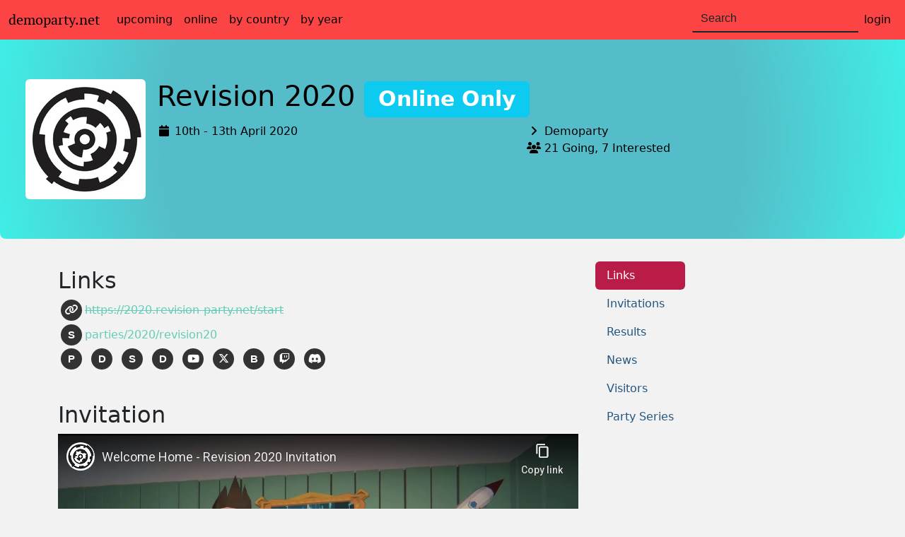

--- FILE ---
content_type: text/html; charset=UTF-8
request_url: https://www.demoparty.net/revision/revision-2020
body_size: 16510
content:
<!DOCTYPE html>
<html lang="en" prefix="og: http://ogp.me/ns#">
    <head>
        <meta charset="UTF-8">
        <meta name="viewport" content="width=device-width, initial-scale=1, shrink-to-fit=no">
        <title>Revision 2020 &ndash; demoparty.net</title>
        <link rel="stylesheet" href="https://img.demoparty.net/build/app.92e177f8.css" crossorigin="anonymous" integrity="sha384-gGQsrVSDx5k6VQJ9eVh2focZj21xG/TzaX5tURTn0Xa+fpvHU5W6Yp9QLkr0GuE6">
                <meta name="Description" content="Demoparty &ndash; 10th - 13th April 2020">
        <meta name="robots" content="index" />
        <meta name="twitter:card" content="summary">
                <meta name="twitter:site" content="@demoparties">
<meta property="fb:app_id" content="778813992846126"/>
<link rel="apple-touch-icon" sizes="180x180" href="/img/icons/apple-touch-icon.png">
<link rel="icon" type="image/png" sizes="32x32" href="/img/icons/favicon-32x32.png">
<link rel="icon" type="image/png" sizes="16x16" href="/img/icons/favicon-16x16.png">
<link rel="manifest" href="/site.webmanifest">
<link rel="mask-icon" href="/img/icons/safari-pinned-tab.svg" color="#5bbad5">
<meta name="msapplication-TileColor" content="#da532c">
<meta name="theme-color" content="#fc4445">
<link rel="search" type="application/opensearchdescription+xml" title="demoparty.net search" href="/search.xml">
<link rel="alternate" type="application/rss+xml" title="Latest news" href="https://www.demoparty.net/news.xml" />
            <link rel="alternate" type="application/rss+xml" title="Latest news on Revision" href="https://www.demoparty.net/revision/news.xml" />
        <link rel="alternate" type="application/rss+xml" title="Latest news on Revision 2020" href="https://www.demoparty.net/revision/revision-2020/news.xml" />
<link rel="alternate" type="application/rss+xml" title="Upcoming demoparties" href="https://www.demoparty.net/demoparties.xml" />
        <meta property="og:title" content="Revision 2020" />
<meta property="og:description" content="Demoparty &ndash; 10th - 13th April 2020 &ndash; Online only event" />
<meta property="og:type" content="website" />
<meta property="og:image" content="https://img.demoparty.net/party/none/revision/revision-2020-logo-274.jpeg" />
        <link rel="canonical" href="https://www.demoparty.net/revision/revision-2020">        <script type="application/ld+json">{"@context":"http:\/\/schema.org","@type":"Event","name":"Revision 2020","startDate":"2020-04-10","endDate":"2020-04-13","url":"https:\/\/2020.revision-party.net\/start","location":{"@context":"http:\/\/schema.org","@type":"VirtualLocation","url":"https:\/\/2020.revision-party.net\/start"},"eventStatus":"https:\/\/schema.org\/EventMovedOnline","additionalType":"https:\/\/www.wikidata.org\/wiki\/Q2655298","eventAttendanceMode":"https:\/\/schema.org\/OnlineEventAttendanceMode","mainEntityOfPage":"https:\/\/www.demoparty.net\/revision\/revision-2020","image":"https:\/\/img.demoparty.net\/party\/none\/revision\/revision-2020-logo-274.jpeg","superEvent":{"@context":"http:\/\/schema.org","@type":"EventSeries","name":"Revision","url":"http:\/\/revision-party.net","mainEntityOfPage":"https:\/\/www.demoparty.net\/revision"},"sameAs":["https:\/\/www.pouet.net\/party.php?which=1550\u0026when=2020","https:\/\/www.slengpung.com\/v3_5\/parties.php?id=725","https:\/\/party.darklite.org\/revision-2020\/"]}</script>        <link rel="preconnect" href="//matomo.dmscn.de">
<!-- Matomo -->
<script type="text/javascript">
    var _paq = window._paq || [];
    /* tracker methods like "setCustomDimension" should be called before "trackPageView" */
    _paq.push(['setDoNotTrack', true]);
    _paq.push(['trackPageView']);
    _paq.push(['enableLinkTracking']);
        (function() {
        var u="//matomo.dmscn.de/";
        _paq.push(['setTrackerUrl', u+'matomo.php']);
        _paq.push(['setSiteId', '1']);
        var d=document, g=d.createElement('script'), s=d.getElementsByTagName('script')[0];
        g.type='text/javascript'; g.async=true; g.defer=true; g.src=u+'matomo.js'; s.parentNode.insertBefore(g,s);
    })();
</script>
<noscript><p><img src="//matomo.dmscn.de/matomo.php?idsite=1&amp;rec=1" style="border:0;" alt="" /></p></noscript>
<!-- End Matomo Code -->
        <script>(()=>{"use strict";var e,t;t=localStorage.getItem("theme"),"auto"===(e=t||(window.matchMedia("(prefers-color-scheme: dark)").matches?"dark":"light"))&&window.matchMedia("(prefers-color-scheme: dark)").matches?document.documentElement.setAttribute("data-bs-theme","dark"):document.documentElement.setAttribute("data-bs-theme",e)})();
</script>    </head>
    <body data-bs-spy="scroll" data-bs-target="#navbar-sidebar" data-offset="0"
            >
        <nav class="navbar navbar-expand-md" id="top-nav">
    <div class="container-fluid">
        <a class="navbar-brand" href="/">demoparty.net</a>
        <button class="navbar-toggler" type="button" data-bs-toggle="collapse" data-bs-target="#navbarTogglerDemo02" aria-controls="navbarTogglerDemo02" aria-expanded="false" aria-label="Toggle navigation">
            <span class="navbar-toggler-icon"></span>
        </button>
        <div class="collapse navbar-collapse" id="navbarTogglerDemo02">
            <ul class="navbar-nav me-auto mb-2 mb-lg-0">
                <li class="nav-item">
                    <a class="nav-link" href="/upcoming">upcoming</a>
                </li>
                <li class="nav-item">
                    <a class="nav-link" href="/streamed">online</a>
                </li>
                <li class="nav-item">
                    <a class="nav-link" href="/country">by country</a>
                </li>
                <li class="nav-item">
                    <a class="nav-link" href="/year/2026">by year</a>
                </li>
            </ul>
            <div class="d-flex">
                <div class="typeahead__container">
                    <div class="typeahead__field">
                        <form class="form-inline my-2 my-lg-0" action="/search" method="get">
                            <input class="form-control mr-sm-2 js-typeahead" type="text" name="q" placeholder="Search"
                                   autocomplete="off" aria-label="Search">
                        </form>
                    </div>
                </div>
                <ul class="navbar-nav">
                    <li class="nav-item dropdown">
                                                    <a class="nav-link" href="/auth">login</a>
                                            </li>
                </ul>
            </div>
        </div>
    </div>
</nav>
                            
<div id="event-header" class="px-4 py-2 mb-4 bg-light rounded-bottom-3 jumbotron">
    <div class="container-fluid py-5">
        <div class="d-flex">
            <div class="flex-shrink-0 d-none d-md-block me-3">
                <div class="mr-3 d-none d-sm-none d-md-none d-lg-none d-xl-block" style="max-width: 170px; max-height:170px;">
                    <a href="https://www.demoparty.net/revision/revision-2020">            <picture  class="rounded mr-3 img-fluid" alt="Logo for Revision 2020">
    <source srcset="https://img.demoparty.net/party/fit-170x170/revision/revision-2020-logo-274.jpeg" width="170" height="170">

    <img src="https://img.demoparty.net/party/fit-170x170/revision/revision-2020-logo-274.jpeg" width="170" height="170"  class="rounded mr-3 img-fluid" alt="Logo for Revision 2020" type="image/jpeg">
</picture>
    </a>
                </div>
                <div class="mr-3 d-none d-sm-none d-md-block d-lg-block d-xl-none d-xl-none" style="max-width: 110px; max-height:110px;">
                    <a href="https://www.demoparty.net/revision/revision-2020">            <picture  class="rounded mr-3 img-fluid" alt="Logo for Revision 2020">
    <source srcset="https://img.demoparty.net/party/fit-110x110/revision/revision-2020-logo-274.jpeg" width="110" height="110">

    <img src="https://img.demoparty.net/party/fit-110x110/revision/revision-2020-logo-274.jpeg" width="110" height="110"  class="rounded mr-3 img-fluid" alt="Logo for Revision 2020" type="image/jpeg">
</picture>
    </a>
                </div>
            </div>
            <div class="flex-grow-1">
                                    <div class="d-block d-md-none pb-2">
                        <a href="https://www.demoparty.net/revision/revision-2020">            <picture  class="rounded mr-3 img-fluid" alt="Logo for Revision 2020">
    <source srcset="https://img.demoparty.net/party/fit-170x170/revision/revision-2020-logo-274.jpeg" width="170" height="170">

    <img src="https://img.demoparty.net/party/fit-170x170/revision/revision-2020-logo-274.jpeg" width="170" height="170"  class="rounded mr-3 img-fluid" alt="Logo for Revision 2020" type="image/jpeg">
</picture>
    </a>
                    </div>
                
                <div>
                                            <h1><a href="https://www.demoparty.net/revision/revision-2020" class="deco-none text-break">Revision 2020 <span class="badge bg-info">Online Only</span> </h1>
                                    </div>


                <div class="row">
                    <div class="col-sm">
                                                                        <i class="fas fa-fw fa-calendar"></i>
                        <a href="/year/2020" class="deco-none">10th - 13th April 2020</a>
                                                                        <br>
                    </div>
                    <div class="col-sm">
                        <i class="fas fa-fw fa-angle-right"></i> Demoparty <br>
                                                                                                    <i class="fas fa-users"></i>
                            <a href="#visitors" class="deco-none">
                                                                    21
                                    Going,                                 
                                                                    7 Interested
                                </a><br>
                                            </div>
                </div>
            </div>
        </div>
    </div>
</div>
            <main role="main" class="container">
            
   
    <div class="event-color16 row">
                <div class="col-12 col-sm-12 col-md-12 col-lg-8 col-xl-8">
            <p></p>

                                                    
        <h2 id="links">Links</h2>

        <p class="social">
                                                                <a href="http://web.archive.org/web/20210819213731/https://2020.revision-party.net/start" target="_blank" class="text-truncate">
                        <i class="fa fa-link mr-2"></i><strike title="url disabled">https://2020.revision-party.net/start</strike>
                    </a>
                                                                                <a href="https://files.scene.org/view/parties/2020/revision20" target="_blank" class="text-truncate">
                    <i class="fa fa-x-sceneorg mr-2" title="Scene.org">S</i>parties/2020/revision20
                </a>
                                        <a class="fa fa-x-pouet" title="Pouet" target="_blank" href="https://www.pouet.net/party.php?which=1550&amp;when=2020">P</a>
                                        <a class="fa fa-x-demozoo" title="Demozoo" target="_blank" href="https://demozoo.org/parties/series/10/">D</a>
                                        <a class="fa fa-x-slengpung" title="Slengpung" target="_blank" href="https://www.slengpung.com/v3_5/parties.php?id=725">S</a>
                                                    <a class="fa fa-x-darklite" title="Darklite PartyWiki" href="https://party.darklite.org/revision-2020/" target="_blank">D</a>
                                                    <a class="fab fa-youtube" href="https://www.youtube.com/user/RevisionParty" target="_blank"></a>
                                        <a class="fa-brands fa-x-twitter" title="X @revision_party" target="_blank" href="https://twitter.com/revision_party"></a>
                                                    <a class="fa fa-x-bluesky" title="bluesky @revision-party.bsky.social" target="_blank" href="https://bsky.app/profile/revision-party.bsky.social">B</a>
                                        <a class="fab fa-twitch" href="https://www.twitch.tv/revisionparty" target="_blank"></a>
                                                    <a class="fab fa-discord" href="https://discord.gg/MCDXrrB" target="_blank"></a>
                                </p>
        <br>
                                                                        <h2 id="invitations">Invitation</h2>

    
            <div class="col mb-3">

                    <div class="ratio ratio-16x9">
                <iframe src="https://www.youtube-nocookie.com/embed/IogPRz0XEIs" frameborder="0"
                        allow="autoplay; encrypted-media" allowfullscreen></iframe>
            </div>
        
        <div class="social mt-1">
            <a href="https://www.pouet.net/prod.php?which=85101" target="_blank">
                <i class="fa fa-link mr-2"></i> Welcome home by Poo-Brain [web] &amp; Rebels
            </a>

                            <a class="fa fa-x-pouet" title="Pouet" target="_blank" href="https://www.pouet.net/prod.php?which=85101">P</a>
                                        <a class="fa fa-x-demozoo" title="Demozoo" target="_blank" href="https://demozoo.org/productions/276708/">D</a>
                    </div>

        </div>
    
    
    <br>
                                                                            <h2 id="results">Results</h2>

            <ul class="list-group">
            <a href="https://www.demoparty.net/revision/revision-2020/results.html" class="list-group-item list-group-item-action flex-column align-items-start">
                <pre class="overflow-hidden resultfile" style="height: 40vh; min-height: 10em;">
                     _                         _
   ____._     ______ \/  ______. ___    __._  \/  ___     ______.  _._______.
.__\_  |/__._/ _   /__.__\_    |_\__)_./  |/____._\__)_.__\_    |__\|_      |\
|  _/      |   / _/   |   /    |      |\__      |      |   /    |    /      | \
|_ \      _|     \   _|  /    _|     _|  /     _|     _|       _|  _/      _| |
\(__\_____):_________):_______):_____):________):_____):_______):__\_______)\ |
 \\  \    \\\        \\\      \\\    \\\       \\\    \\\      \\\  \      \\\|
diP\__\____\)\________\)\______\)\____\)\_______\)\____\)\______\)\__\______\)
                                     
                                          
                                          r  e  v  i  s  i  o  n   2  o  2  o                        
                                                               
                                 o  f  f  i  c  i  a  l   r  e  s  u  l  t  s               
                                 -  -  -  -  -  -  -  -   -  -  -  -  -  -  -               
.                                                              
: 
|_                                                             
|//)/ /  p c  d e m o
: 

  1           VX2 - Spectrals .......................................... 2006
  2           cathodoluminescence - MFX + HOLON ........................ 1765
  3           Bring It On - Cocoon ..................................... 1700
  4           Asahi - Futuris .......................................... 1693
  5           isolated, in sunlight - traction and brainstorm .......... 1550
  6           Twisted - Floppy ......................................... 1533
  7           Home - Still ............................................. 1495
  8           Dopaminecraft - The Planet Of Leather Moomins (TPOLM) .... 1348
  9           Eternal Fortress - Peisik &amp; Friends ...................... 1322
  10          Parallel Multiverse - Abyss .............................. 1205
  11          Transmitting Beyond - Hackers Media Industries ........... 1189
  12          SECOND ONE - New Order ................................... 1180
  13          cc2020invitation - light future group .................... 1082
  14          Karthago Party Teaser - Jugi Kaartinen ................... 1031
  15          Live The Trance - zsacul/norferin ........................  927
  16          Erpholia - Wrighter ......................................  849
  17          57.11 seconds - LIQU?URBOYZ ..............................  835
  18          Midori - S-Video .........................................  822
  19          Activate Retro - Plexa / Flying Cows Inc. ................  815
  20          Something Fresh - Desire .................................  785
  21          chaos constructions 2020 invitation - 349604 .............  662
.
:
|_                                                                             
|//)/ /  p c  6 4 k  i n t r o
: 

  1           RE: SIMULATED - gam0022 &amp; sadakkey ....................... 1317
  2           fr-094: Hypnotic Bass - BeRo^Farbrausch .................. 1302
  3           Saarwellingen - TeVe ..................................... 1124
  4           Under Coronstruction - Team210 ...........................  931
.
:
|_                                                                             
|//)/ /  p c  8 k  i n t r o
:

  1           Flitzekacke - Alter!Krass ................................. 964
  2           CMD shenanigans - Nanohenry ............................... 904
  3           Filler 2.0 - Alter?Was? ................................... 799
.
:
|_                                                                             
|//)/ /  p c  4 k  i n t r o
:

  1           Deck II - LJ &amp; Virgill ................................... 2145
  2           La vie opportuniste - Razor1911 .......................... 2033
  3           Wackelkontakt - Alcatraz &amp; Prismbeings ................... 1823
  4           Sync Cord - NuSan and Valden ............................. 1775
  5           Cinder - EvilRyu ......................................... 1654
  6           String Theory - LIA ...................................... 1643
  7           The 8th Seal - evvvvil &amp; Virgill ......................... 1613
  8           Is There Hope In Wonderland? - rimina .................... 1598
  9           Opaq - K2 ................................................ 1574
  10          stuck - jetlag ........................................... 1529
  11          Sophie&#039;s half-full dildo battery - HANDSOME HOOLIGANS .... 1387
  12          awatenai - chlumpie ......................................  999
  13          The Beginning - Nesnausk! ................................  993
  14          an Oster - M?mmilaakso ...................................  777
  15          John 3:16 - LoveJesus ....................................  510
.
:
|_                                                                             
|//)/ /  p c  2 5 6 b  i n t r o
:

  1           Memories - HellMood / DESiRE ............................. 2272
  2           Enigma - Marquee Design .................................. 1538
  3           Apollo 21: No Signal - iONic / AstroideA ................. 1532
  4           Metal256 - Abaddon ....................................... 1351
  5           Plattenbau 3000 SSE - Kuemmel ............................ 1205
  6           Sierpbounceski - Nuclear / Mindlapse ..................... 1154
  7           Voladore - Optimus .......................................  850
  8           leebsi - IlII ............................................  839
  9           signals from solaris - sensenstahl^hjb ...................  829
  10          rupradc - gopher / alcatraz ..............................  682
  11          Jesus is Lord! - loveJesus ...............................  437
.
:
|_                                                                             
|//)/ /  a m i g a  d e m o       
:

  1           Chillobits - Offence ..................................... 1857
  2           Netflex und Chill - FLEX ................................. 1513
  3           Syntetikk Life - Nah-Kolor ............................... 1413
  4           Noord - Nordlicht Demoparty 2020 Invitiation - TiTAN ..... 1250
  5           Top Gear - Nah-Kolor ..................................... 1138
  6           Things We Know About Dogs - Void ......................... 1069
  7           Faking it oldschool - Paradontax ......................... 1064
  8           Boozedrome III - Dekadence ...............................  987
  9           Monodon Monoceros - Void .................................  754
  10          Yip Cover - Void .........................................  543
.
:
|_                                                                             
|//)/ /  a m i g a  i n t r o     
:

  1           Way Too Rude - Logicoma &amp; Loonies ........................ 1980
  2           Colombia - Lemon. ........................................ 1958
  3           fam - losso / AttentionWhore ............................. 1547
  4           Crashing Bitplanes - Nah-Kolor ........................... 1381
  5           Cubic Meditation - Software Failure ...................... 1329
  6           Breadbox - APPENDIX ...................................... 1253
  7           Worn - hukka/Void ........................................  837
  8           Back to the 80&#039;s - BalrogSoft, JosS, Fireboy .............  737
  9           Revision 2020 Mini-Intro - Void ..........................  644
.
:
|_                                                                             
|//)/ /  o l d s k o o l  d e m o 
:

  1           BEEB-NICCC - kieranhj / Bitshifters ...................... 1396
  2           MERK?N - Bitnenfer / Foco ................................ 1198
  3           FIGHT! - Atlantis ........................................ 1158
  4           37 bytes of RAM - SENIL DATA SYSTEMS ..................... 1146
  5           Ancient Civilizations - Moods Plateau .................... 1109
  6           Silly Venture 2020 invitro - HMD, MSB, AGENDA ............  944
  7           MULTIDEFENDER: multimatograf 2020 invitation - NESDEV: 
              mr287cc, tmk, n1k-o, adam bazaroff .......................  866
  8           Say Hi To Vanessa - Desire ...............................  858
  9           WWTF??? - RMDA ...........................................  829
.
:
|_                                                                             
|//)/ /  o l d s k o o l  4 k  i n t r o
:

  1           Square Roots - Vanity .................................... 1259
  2           Morte Subita - RBBS + Resource ........................... 1037
  3           Daymo of the tentacle - Pulpo Corrosivo &amp; Praline &amp; Arkos.  835
  4           chp - chlumpie ...........................................  763
  5           4korona Intro - Twilight of Excess .......................  713
  6           Pandemia - Zden / Satori .................................  562
  7           World panic in 256 bytes :) - SerzhSoft ..................  553
  8           BEE#1 Party Invitation - Brainstorm ......................  379
  9           Hebrews12:2 - LoveJesus ..................................  342
.
:
|_                                                                             
|//)/ /  o l d s k o o l  g r a p h i c s
:

  1           Dorian - Made / Bomb ..................................... 1456
  2           The Mighty Hunter Origin (OCS) - Facet of Lemon. 
              &amp; Genesis Project ........................................ 1393
  3           a glimpse of freedom - jok&#039;dreamweb ...................... 1361
  4           Ghost Rider - LMan ....................................... 1186
  5           Killing Oldschool - Beb .................................. 1038
  6           From Russia with love... - jagp .......................... 1015
  7           Patron of crowns - Mikael and Soya of Censor Design ...... 1011
  8           Trust me - orreborre .....................................  893
  9           Corposlave 1_2 by Koyot1222 - Koyot1222 ..................  695
  10          Lambo - Tucker / Imaginarium .............................  664
  11          It&#039;s easier than asm68k! - atom32k .......................  615
  12          Retooama - Pararaum ......................................  473
.
:
|_                                                                             
|//)/ /  o l d s k o o l  m u s i c        
:

  1           redruM redruM - Virgill / Maniacs of Noise ............... 1255
  2           Begrenzt Viruzid - Dascon / The Deadliners^Haujobb^DSR ... 1070
  3           Optimal Workflow - Teo / Focus Design ^ Rebels ........... 1065
  4           Microgroove - LMan ....................................... 1060
  5           Radio Free Truth - Mibri / Atlantis ^ MultiStyle Labs ^ 
              Proxima ..................................................  948
  6           Pull &amp; Weight - ALPA .....................................  945
  7           Riding Again - JosSs .....................................  941
  8           Bring the Spring - Curt Cool / Depth &amp; Nah-Kolor .........  926
  9           Nintendose - AceMan / RSE^DW^HL^AGD ......................  925
  10          Scruffy - Response of Darklite^Dekadence^Hoaxers .........  920
  11          There&#039;s no key for Pokey - Triace ........................  918
  12          YamahAY - Modest .........................................  913
  13          Tremors - Juice ..........................................  871
  14          (You Are) My Twinkle in the Sky - Lohis / 
              Tekotuotanto^u+1f35e .....................................  791
  15          b13 - Crococat ...........................................  734
  16          Ballsy! - GliGli / Blast! ................................  610
  17          joyfilled aleluya - loveJesus ............................  448
.
:
|_                                                                             
|//)/ /  s t r e a m i n g  m u s i c      
:

  1           Too Many Datas Come Too Fast Inside - Romeo Knight .......  998
  2           Tapdancer - Saga Musix / Nuance^SVatG^HUP ................  981
  3           Soundwaves At Night (Revision Edit) - Little Bitchard ....  964
  4           This Ocean Can&#039;t Be Tamed - Alysius / Akustikrausch ......  959
  5           Origin - X-Ceed / Altair ^ Floppy ........................  935
  6           0 F_cks Given - bod ......................................  932
  6           Moderate (Compo mix) - Puryx .............................  932
  8           Enrage - jco .............................................  926
  9           I Would Go To John O&#039;Groats (For A Demoparty) - Gasman ...  920
  10          Bad Move - ghost and Netpoet .............................  899
  11          staying home forever - cosmiq ............................  884
  12          Innholdsrik Enebolig - Kroon &amp; Xerxes ....................  847
  13          Flight to Tomorrow - kazpulse ............................  836
  14          elysium - Jugem-T / FRONTL1NE | DSdA .....................  827
.
:
|_                                                                             
|//)/ /  t r a c k e d  m u s i c          
:

  1           Reshoot Proxima 3 - Virgill / Maniacs of Noise ........... 1238
  2           Haunted Tracks - Triace .................................. 1076
  3           Homunculi - AceMan / RSE^DW^HL^AGD ....................... 1034
  4           valkyr 2049 - e!ghtbm .................................... 1016
  5           My taylor is the dealer - JosSs &amp; Wonder ................. 1010
  6           Epilogue - Saga Musix / Nuance^SVatG^HUP ................. 1001
  7           Amigaism - Zombie Cats &amp; Comatron ........................  967
  8           Subi Locks it Down - Subi ................................  950
  9           Run to the hills! - okkie / accession ....................  851
  10          DoDI: Dance of Drunk Icons - CreatorYous Music ...........  841
  11          Chaos Lockdown - Voicer ..................................  822
  12          Splattergas - Curt Cool / Depth &amp; Nah-Kolor ..............  813
  13          bitch glitch - liqube ....................................  715
  14          ohoho - smuchter .........................................  699
  15          Crossbow - Mibri / Proxima ...............................  645
.
:
|_                                                                             
|//)/ /  e x e c u t a b l e  m u s i c    
:

  1           Zero Sum Game - Gargaj / Conspiracy ...................... 1117
  2           CSPR - -pOWL! / Alcatraz .................................  909
  3           The Forbidden Swamp - SunSpire ...........................  836
  4           Hydra - Teo / Focus Design ^ Rebels ......................  777
  5           Rozza Mella con Kl4ngione - Triace .......................  702
  6           Tasty Rush - BeRo^Farbrausch .............................  695
  7           so Holy (Revelations 4:8) - loveJesus ....................  254
.
:
|_                                                                             
|//)/ /  f a s t  m u s i c                
:

  1           Super Mutant Playground Heroes - RbR .....................  839
  2           Revision Fast Music Compo - jeenio .......................  740
  2           CM of 90s SF drama in JAPAN - hadhad .....................  740
  4           Revisionary (The computer show for kids) - Gaspode .......  732
  5           Leeroy &amp; Snooks - bod ....................................  697
  6           Scientific Laser Shark Dragons - Lohis / 
              Tekotuotanto^u+1f35e .....................................  669
  7           Let&#039;s stay home - kazpulse ...............................  658
  8           Quaternary Research Institute - LiSU .....................  649
  9           The Last Limp Ninja - Shifters Legacy - docd^TRSi^Hoodlum.  632
  10          Sky Dog - eladamri .......................................  612
  11          That one Duck - _Ook .....................................  579
  12          Monster Things - OddJohn .................................  543
  13          The CodeTurtle - CreatorYous Music .......................  538
  14          Moon Cop 2012 - akole/npli ...............................  536
  15          Cheesy Days - Alysius / Akustikrausch ....................  517
  16          The Closed Show - Sophira ................................  502
  17          The World In 2020 - 97s ..................................  501
  18          &#039;arghh&#039;...who is a pirate!?!?! - e!ghtbm .................  492
  19          Johnny the  Dachshund - Amergiglia .......................  483
  20          Pfeffi mit Steffi / Minty with INTy - QM / Team210 .......  472
  21          Stranger THX - PotcFdk ...................................  436
  22          &#039;80s News Room Drama - Miguel Mendez (a.k.a Flynn/Capsule)  428
.
:
|_                                                                             
|//)/ /  m o d e r n  g r a p h i c s      
:

  1           Coffee Break - Oni ....................................... 1380
  2           Prediction - Unreal / Rebels ^ Focus Design .............. 1283
  3           Gaea - Made / Bomb ....................................... 1259
  4           El Swampo - LMan ......................................... 1226
  5           Drowned - Ilo? ........................................... 1026
  6           Approaching Eclipse - Neotheta ........................... 1021
  7           Sushinoodle vs. Thaiwok - maxon / HBC ....................  960
  8           dragon discoveries - Andr00d .............................  883
  9           ( )A - Rorque/Cocoon &amp; Madwizards ........................  847
  10          The Shipwrek - Callisto ..................................  818
  11          Queen Siphonophore - Rusalka .............................  812
  12          FEEESH - Xanthe ..........................................  806
  13          There Is No Place Like Home - Elizabeth Casua / 33ZTH ....  794
  14          we will be reborn soon...  - shexbeer/lamers .............  781
  15          Br?tal smoke machine - Tropical Trevor ...................  649
  16          Post Corona Street - XenoDuck ............................  623
  17          Wanna Play, Lovely Boy? - Laila ..........................  612
  18          assassin-partyversion - Titus / Rabenauge ................  593
  19          Happy Snaky - mgt^Drehwerk ...............................  515
  20          Resistance is futile - Bo_Nanuz ..........................  336
.
:
|_                                                                             
|//)/ /  p h o t o                        
:

  1           Lost in time - Made / Bomb ............................... 1432
  2           Step Into The Unknown - borg ............................. 1358
  3           Red - Ilo? ............................................... 1332
  4           Once upon a time in a dream / ?????? - Luisa ............. 1162
  5           Safe at Home but still watching - peripatus .............. 1127
  6           Hong Kong building - Zavie / Ctrl-Alt-Test ............... 1088
  7           Storm - -pOWL! ........................................... 1074
  8           Frozen Times - Viscid [NPL] .............................. 1067
  9           Geike - FRaNKy / RBBS / ACC / DSS / SDS / Baas ........... 1040
  10          Nightmarish Fields - LMan ................................ 1036
  11          Fr33 R1d3 - v3nom ........................................ 1014
  12          Oldtimer@Takeoff - Nullchecker / (Sofalurkerz) ...........  976
  13          Glowy Zugmaschine - duplexstargate .......................  964
  14          Raytrace - 4 cubes and 2 toruses - Pasy/Rebels^
              fresh!mindworkz ..........................................  889
  14          Mirror&#039;s Edge Reality - Bobic / BitFellas ................  889
  16          Banana Joe?s Trifl? - RELOADED - Banana 6 Ways - H2o / 
              Rebels / TRSi ............................................  888
  17          the shifting sands of time - imjustpickle ................  867
  18          Triangles - Cmdr.Homer ...................................  852
  19          xenos.alpha - sensenstahl^2xl crew .......................  843
  20          padua@revision - Lubber / Padua ..........................  820
  21          Packed for Revision - Ivan ...............................  798
  22          Stone in Oil - Cathole / Elektrohippie ...................  784
  23          Winter Apples - fractalpixel .............................  741
  24          Cable.Bot 3.0.2 - Radovan Dranga .........................  701
.
:
|_                                                                             
|//)/ /  p a i n t o v e r               
:

  1           Forest - Oni ............................................. 1123
  2           Evolution - The Mad Artist - Unreal / Rebels ^ 
              Focus Design .............................................  912
  3           Cinder - LMan ............................................  860
  4           The end of a Spacepirate Battle - Hellife / DESiRE .......  838
  5           Pieni? K??rmeit? - Neotheta ..............................  823
  6           The Tale of Walther the Pony - justmona / Team210 ........  783
  7           Park bench - rohtie / ninjadev ...........................  779
  8           Wild World - Jaz .........................................  734
  9           Lucid Dreaming - gyr ^ DESiRE ............................  716
  10          Maybe the Real Treasure Was the Friends We Made Along 
              the Way - jobe ...........................................  714
  11          Party Venue 2050 - Amergiglia ............................  695
  12          this strange engine - Laddie .............................  688
  13          Fishing but catching nothing but Pico8 palettes - farfar / 
              lns ^ fd ^ dub ...........................................  666
  14          Ancient God - Layer ......................................  652
  15          Here Come the Waschbars! - RaccoonViolet .................  650
  16          Fairy butter ponny  - Callisto ...........................  648
  17          Bottom Life - Shiera .....................................  644
  18          The Friendly Slayer - Solanumnigrum ......................  617
  19          Intergalactic Boneyard - muffintrap / FCCCF ..............  604
  20          Braindead Insect - Grim // ZomBee ........................  539
  21          Traveller - m4d ..........................................  526
  22          Betrayal - tobo ..........................................  497
  23          &lt;drunk&gt; I swear a saw a horse! &lt;/drunk&gt; - Viscid [NPL] ...  449
  24          simply_life - whtcrw // ZomBee ...........................  441
  25          attack on mars - soda ....................................  415
.
:
|_                                                                             
|//)/ /  a n i m a t e d  g i f         
:

  1           Bloom - tdhooper ......................................... 1322
  2           Hexahedral Recurrence - yx / Polarity .................... 1260
  3           winding alley / ?????? - Luisa ........................... 1232
  4           Clutch - Gargaj / Conspiracy .............................  991
  5           The real party is on my sofa - Tibou^Poo-Brain ...........  940
  6           jamp - halcy^SVatG .......................................  937
  7           Spring Tree - blackle / Suricrasia Online ................  821
  8           circuits - musk ..........................................  799
  9           Herbert - Laila ..........................................  788
  10          Keep Smiling - AA-Ray / BitFellas ........................  717
  11          Galaxy Wheely Dance - FRaNKy / RBBS / ACC / DSS / 
              SDS / Baas ...............................................  715
  12          Out / In - Zden / Satori .................................  704
  13          Interplanetary, good vibe zone. - Facet of Lemon. &amp; 
              Genesis Project ..........................................  632
  14          Revision yeah ! - z0rg ...................................  535
  15          Laserorb - Numtek ........................................  529
  16          BEFTEX shaking booty @ Sofa World Revision 2020 - 
              BEFTEX / Poobrain ^ TurboAnalIsis ........................  521
  17          Inception - Tucker / Imaginarium .........................  506
.
:
|_                                                                             
|//)/ /  4 k  e x e c u t a b l e  g r a p h i c s
:

  1           Hoody - iq/rgba .......................................... 1747
  2           The Real Party Is In Your Pocket - Fizzer ................ 1551
  3           Waterfall - NuSan ........................................ 1473
  4           mathketball - mercury .................................... 1419
  5           Narcissus - Prismbeings .................................. 1410
  6           Primitive Portrait - yx / Polarity ....................... 1187
  7           O&#039;Hare - pro/nuance ...................................... 1134
  8           district 581c - musk ..................................... 1108
  9           The Night Shift - rytone ................................. 1085
  10          n-scape - Mrvux .......................................... 1042
  11          undefined symbol - Alia / Church of the Spinning Cube .... 1027
  12           Mission Accomplished - Psycho / Loonies ................. 1012
  13          Backbone - cpdt ..........................................  990
  14          access control - blackle / Suricrasia Online .............  717
  15          Kunimitsu - LovelyHanibal ................................  708
  16          The Narrow Door - LoveJesus ..............................  336
.
:
|_                                                                             
|//)/ /  g a m e                                     
:

  1           HOSPITAL HERO - bitch, gizmo &amp; muhmac .................... 1292
  2           Fred&#039;s Journey - Cosmos Designs &amp; Retroguru .............. 1018
  3           Graviti shadow - Amir Nasyri / Excess team junior ........  975
  4           Hampster Raid - Wursthupe ................................  701
  5           ZGR3D - Juen (code) / Koyot1222 (gfx) / JMD (msx) ........  646
.
:
|_                                                                             
|//)/ /  w i l d                                     
:

  1           Sofa World - Poo-Brain ................................... 1460
  2           Hardware Malfunction - fgenesis, m4dguy, uctumi .......... 1241
  3           AmigAtari - OXYGENE ...................................... 1090
  4           Tracing real rays - Nupo .................................  966
  5           OK Computer - Proxima ....................................  946
  6           ESP32-SICK - Nanohenry ...................................  854
  7           UFO from Planet Slime - K2, Peisik &amp; SVatG ...............  793
  8           Risc OS 3dball - Kuemmel .................................  788
  9           Vice Tribute - Bonzai ....................................  773
  10          Introduction to Llamacore - Synesthesia/RiFT .............  722
  11          Leapmotion on shadertoy - z0rg ...........................  654
  12          Boop - Molive ............................................  616
  13          Coronizer - SPACEPIGS ....................................  543
  14          Welcome Home musicdisk - Xylitol^RED .....................  511
  15          The Collection - 2xl.crew ................................  453
.
:
|_                                                                             
|//)/ /  a n i m a t i o n  /  v i d e o         
:

  1           Home Alone - Gaspode ..................................... 1412
  2           Ekspresja - Lalka ........................................ 1215
  3           Unbroken - Bobic, KF &amp; Sierra / BitFellas ................ 1058
  4           Koritsu - Ronny Selnes and Xerxes ........................ 1053
  5           reborn - shexbeer+mch/lamers ............................. 1046
  6           The Case of Killer Prod - HUGE LOAD ......................  917
  7           N++ Demo - ps ............................................  864
  8           Road to Revision II - Gabbie ^ Poo-Brain .................  861
  9           May The Horse Be With You - Slipstream ...................  853
  10          never found - | the lost underground | ...................  735
  11          Fields - Cybernetic genetics .............................  699
  12          Schlafen Sie Gut? - Halucigani, Matcha &amp; Laila ...........  691
  13          F40 - nosfe ..............................................  687
  14          Working Concept - Greippi / Finity Games .................  657
  15          Space Train - zero .......................................  592
.
:
|_                                                                             
|//)/ /  a n s i  / a s c i i  /  p e t s c i i 
:

  1           Ich mach mir die Welt, wie sie mir gef?llt! - Elko ^ TRSi. 1374
  2           Corona - necro ........................................... 1353
  3           Epic Loon - Cranksy ...................................... 1163
  4           Space dude - Malmix / Fatzone ............................ 1132
  5           despues del ZOIA - L23MN ................................. 1043
  6           Akira - aNACHRONiST ...................................... 1035
  7           bone-headed - Titus / Rabenauge ..........................  960
  8           KoronaWirus - sIMONkING/thelo0p! .........................  920
  9           stay safe - dipswitch / divine stylers ...................  814
  10          ???  BAUHAUS 101 - juN3bula / ? ..........................  786
  11          nkx-rev2o2o.txt - FuZioN / NeoKorteX .....................  783
  12          Fox Three! - Quake .......................................  770
  13          Flashparty 2020 - Arlequin / PVM .........................  713
  14          meeting - nosfe ..........................................  452


.
:
|_                                                                             
|//)/ /  p a r t y  f a v o r i t e
:

              Memories - HellMood / DESiRE

.
:
|_                                                                             
|//)/ /  s h a d e r  s h o w d o w n
:

          monsieur soleil
        ---------------+
          wrighter     |
                       |   wrighter
                       +---------------+
                       |   cosamentale |
          branch       |               |
        ---------------+               |
          cosamentale                  |
                                       |    wrighter
                                       +---------------+---- flopine
                                       |    flopine
          provod                       |
        ---------------+               |
          flopine      |               |
                       |   flopine     |
                       +---------------+
                       |   evvvvil
          nusan        |
        ---------------+
          evvvvil
                    
                    
:                                                                             .
|_ _ _                                                                   _ _ _|
|/(///-/---------------------------------------------------------------\-\\\)\| 
       revision 2o2o - 10-13 april 2o2o - https://2020.revision-party.net
                  logo &amp; design by dipswitch / divine stylers!
                  - ---------------------------------------- -
</pre>
            </a>
            <a href="https://www.demoparty.net/revision/revision-2020/results.html" class="list-group-item list-group-item-action flex-column align-items-start border-0 active">
                <i class="fas fa-plus-square"></i> expand
            </a>
        </ul>
        <br>
                                                                        <h2 id="news">News
    </h2>

    <ul class="list-group">
                                            <a href="/revision/revision-2020/news/1630-revision-cancelled.html" class="list-group-item list-group-item-action flex-column align-items-start border-0 active">
                    <div class="d-flex w-100 justify-content-between">
                        <h5 class="mb-1">Revision cancelled</h5>
                        <small>3/11/20</small>
                    </div>
                    <p class="mb-1">
                                                    In regard to the Covid-19 outbreak, the party has been cancelled. Organisers may not be able to hold Revision in the form.…
                                            </p>
                </a>
                                </ul>
    <br>
<br>
                                                                <div id="form-attendee">    <h2 id="visitors">Visitors
            </h2>

    <div class="row">
                    <div class="col-sm">
                <h4>Going <span class="badge bg16 text-white">21</span></h4>
                <p>
                                            <a href="https://www.demoparty.net/users/porocyon"><img
            src="https://www.gravatar.com/avatar/f81807f9536ebeae3619ca5bfbdc94a7?s=30&d=blank" 
            class="rounded-circle bg3 " 
            loading="lazy"
            width="30"
            height="30"
            title="porocyon" 
            alt="porocyon"></a>
                                            <a href="https://www.demoparty.net/users/waffle"><img
            src="https://www.gravatar.com/avatar/a178378ded2556ab605d3f8c3af8d031?s=30&d=blank" 
            class="rounded-circle bg4 " 
            loading="lazy"
            width="30"
            height="30"
            title="waffle" 
            alt="waffle"></a>
                                            <a href="https://www.demoparty.net/users/charlie"><img
            src="https://www.gravatar.com/avatar/a6dc35083b1ddb22aa7e741df7275981?s=30&d=blank" 
            class="rounded-circle bg11 " 
            loading="lazy"
            width="30"
            height="30"
            title="Charlie" 
            alt="Charlie"></a>
                                            <a href="https://www.demoparty.net/users/poti"><img
            src="https://www.gravatar.com/avatar/ffd742fe6e7e2976bc9be152518428ad?s=30&d=blank" 
            class="rounded-circle bg2 " 
            loading="lazy"
            width="30"
            height="30"
            title="poti" 
            alt="poti"></a>
                                            <a href="https://www.demoparty.net/users/josss"><img
            src="https://www.gravatar.com/avatar/d820bd09716af20c4e1ccaa2d85fa463?s=30&d=blank" 
            class="rounded-circle bg6 " 
            loading="lazy"
            width="30"
            height="30"
            title="JosSs" 
            alt="JosSs"></a>
                                            <a href="https://www.demoparty.net/users/bonefish"><img
            src="https://www.gravatar.com/avatar/58d48ee0cdd189fd3f6c8e6357c0a25a?s=30&d=blank" 
            class="rounded-circle bg6 " 
            loading="lazy"
            width="30"
            height="30"
            title="bonefish" 
            alt="bonefish"></a>
                                            <a href="https://www.demoparty.net/users/gargaj"><img
            src="https://www.gravatar.com/avatar/2e25eec18558dd1d4d0442f61025f2b5?s=30&d=blank" 
            class="rounded-circle bg3 " 
            loading="lazy"
            width="30"
            height="30"
            title="Gargaj" 
            alt="Gargaj"></a>
                                            <a href="https://www.demoparty.net/users/novel"><img
            src="https://www.gravatar.com/avatar/38716cd76bb2da895a02c2d123b39b2c?s=30&d=blank" 
            class="rounded-circle bg12 " 
            loading="lazy"
            width="30"
            height="30"
            title="novel" 
            alt="novel"></a>
                                            <a href="https://www.demoparty.net/users/mbb"><img
            src="https://www.gravatar.com/avatar/e058dc7685ebfe624fc67d3215d8e827?s=30&d=blank" 
            class="rounded-circle bg15 " 
            loading="lazy"
            width="30"
            height="30"
            title="mbb" 
            alt="mbb"></a>
                                            <a href="https://www.demoparty.net/users/britelite"><img
            src="https://www.gravatar.com/avatar/190ab4af3317a824d1ed3c4a150449f9?s=30&d=blank" 
            class="rounded-circle bg6 " 
            loading="lazy"
            width="30"
            height="30"
            title="britelite" 
            alt="britelite"></a>
                                            <a href="https://www.demoparty.net/users/jamque"><img
            src="https://www.gravatar.com/avatar/1a1faa6925ae7646105ab528891df139?s=30&d=blank" 
            class="rounded-circle bg6 " 
            loading="lazy"
            width="30"
            height="30"
            title="JamQue" 
            alt="JamQue"></a>
                                            <a href="https://www.demoparty.net/users/steam"><img
            src="https://www.gravatar.com/avatar/077b927ced54ba4ec5dd6e4f50e027d5?s=30&d=blank" 
            class="rounded-circle bg9 " 
            loading="lazy"
            width="30"
            height="30"
            title="steam" 
            alt="steam"></a>
                                            <a href="https://www.demoparty.net/users/styx-hcr"><img
            src="https://www.gravatar.com/avatar/3e967e0422207bcb10ce9affcb6d3346?s=30&d=blank" 
            class="rounded-circle bg4 " 
            loading="lazy"
            width="30"
            height="30"
            title="styx%5Ehcr" 
            alt="styx%5Ehcr"></a>
                                            <a href="https://www.demoparty.net/users/pyksy"><img
            src="https://www.gravatar.com/avatar/584092c41e0623b75c6c9fa090f0dd1c?s=30&d=blank" 
            class="rounded-circle bg1 " 
            loading="lazy"
            width="30"
            height="30"
            title="pyksy" 
            alt="pyksy"></a>
                                            <a href="https://www.demoparty.net/users/d-fox"><img
            src="https://www.gravatar.com/avatar/fb3429293ed8c99dc5e8cf45b4911a2c?s=30&d=blank" 
            class="rounded-circle bg10 " 
            loading="lazy"
            width="30"
            height="30"
            title="D.Fox" 
            alt="D.Fox"></a>
                                            <a href="https://www.demoparty.net/users/unlock"><img
            src="https://www.gravatar.com/avatar/5e225f7b7d12032416c265b6beced9a1?s=30&d=blank" 
            class="rounded-circle bg3 " 
            loading="lazy"
            width="30"
            height="30"
            title="Unlock" 
            alt="Unlock"></a>
                                            <a href="https://www.demoparty.net/users/callisto51"><img
            src="https://www.gravatar.com/avatar/293e72ebbbb1011cd7dbc1de71d3b1eb?s=30&d=blank" 
            class="rounded-circle bg6 " 
            loading="lazy"
            width="30"
            height="30"
            title="Callisto" 
            alt="Callisto"></a>
                                            <a href="https://www.demoparty.net/users/lamerdeluxe"><img
            src="https://www.gravatar.com/avatar/00cee7355e5b467b0e33f85e954fb328?s=30&d=blank" 
            class="rounded-circle bg15 " 
            loading="lazy"
            width="30"
            height="30"
            title="LamerDeluxe" 
            alt="LamerDeluxe"></a>
                                            <a href="https://www.demoparty.net/users/cmdrhomer"><img
            src="https://www.gravatar.com/avatar/5eea70cb86ad69fe4dbaa99f67dc7577?s=30&d=blank" 
            class="rounded-circle bg15 " 
            loading="lazy"
            width="30"
            height="30"
            title="cmdrhomer" 
            alt="cmdrhomer"></a>
                                            <a href="https://www.demoparty.net/users/weasel"><img
            src="https://www.gravatar.com/avatar/ec804db3d1775bb0b84d52f32fed7f14?s=30&d=blank" 
            class="rounded-circle bg6 " 
            loading="lazy"
            width="30"
            height="30"
            title="Weasel" 
            alt="Weasel"></a>
                                            <a href="https://www.demoparty.net/users/darya"><img
            src="https://www.gravatar.com/avatar/c15cf4f26e3279a51d8edfff533a24a7?s=30&d=blank" 
            class="rounded-circle bg6 " 
            loading="lazy"
            width="30"
            height="30"
            title="darya" 
            alt="darya"></a>
                                    </p>

            </div>
                            <div class="col-sm">

                <h4>Interested <span class="badge bg16 text-white">7</span></h4>
                <p>
                                            <a href="https://www.demoparty.net/users/binarycounter"><img
            src="https://www.gravatar.com/avatar/d41d8cd98f00b204e9800998ecf8427e?s=30&d=blank" 
            class="rounded-circle bg1 " 
            loading="lazy"
            width="30"
            height="30"
            title="BinaryCounter" 
            alt="BinaryCounter"></a>
                                            <a href="https://www.demoparty.net/users/ok3anos"><img
            src="https://www.gravatar.com/avatar/33f10eddb8cd182e9cb929f1ce54537a?s=30&d=blank" 
            class="rounded-circle bg9 " 
            loading="lazy"
            width="30"
            height="30"
            title="Ok3anos" 
            alt="Ok3anos"></a>
                                            <a href="https://www.demoparty.net/users/ladynoname"><img
            src="https://www.gravatar.com/avatar/d41d8cd98f00b204e9800998ecf8427e?s=30&d=blank" 
            class="rounded-circle bg1 " 
            loading="lazy"
            width="30"
            height="30"
            title="LadyNoname" 
            alt="LadyNoname"></a>
                                            <a href="https://www.demoparty.net/users/gasman"><img
            src="https://www.gravatar.com/avatar/8396cda81041c0f3a0b33186e1b6f974?s=30&d=blank" 
            class="rounded-circle bg5 " 
            loading="lazy"
            width="30"
            height="30"
            title="gasman" 
            alt="gasman"></a>
                                            <a href="https://www.demoparty.net/users/molive"><img
            src="https://www.gravatar.com/avatar/d41d8cd98f00b204e9800998ecf8427e?s=30&d=blank" 
            class="rounded-circle bg1 " 
            loading="lazy"
            width="30"
            height="30"
            title="Molive" 
            alt="Molive"></a>
                                            <a href="https://www.demoparty.net/users/shifter"><img
            src="https://www.gravatar.com/avatar/961e44ff40a01c1e4d37ed52de01ccd3?s=30&d=blank" 
            class="rounded-circle bg13 " 
            loading="lazy"
            width="30"
            height="30"
            title="Shifter" 
            alt="Shifter"></a>
                                            <a href="https://www.demoparty.net/users/potcfdk"><img
            src="https://www.gravatar.com/avatar/d41d8cd98f00b204e9800998ecf8427e?s=30&d=blank" 
            class="rounded-circle bg1 " 
            loading="lazy"
            width="30"
            height="30"
            title="PotcFdk" 
            alt="PotcFdk"></a>
                                    </p>

            </div>
            </div>

    <br>
</div>
                                                                        <h2 id="series">Party Series</h2>

    <p>Revision 2020 is a part of <a
                href="https://www.demoparty.net/revision">Revision</a>.
    </p>

            <div class="row">
            <div class="col-sm">
                                    <a href="/revision/revision-2019" class="deco-none">
                        <i class="fas fa-angle-double-left"></i>
                            <picture  class="rounded-circle " alt="Logo for Revision 2019" width="30" height="30" loading="lazy">
    <source srcset="https://img.demoparty.net/party/crop-30x30/revision/revision-2019-logo-274.jpeg" width="30" height="30">

    <img src="https://img.demoparty.net/party/crop-30x30/revision/revision-2019-logo-274.png" width="30" height="30"  class="rounded-circle " alt="Logo for Revision 2019" width="30" height="30" loading="lazy" type="image/jpeg">
</picture>
                        Revision 2019
                    </a>
                            </div>
            <div class="col-sm text-right">
                                    <a href="/revision/revision-online-2020" class="deco-none">
                        <i class="fas fa-angle-double-right"></i>
                            <picture  class="rounded-circle " alt="Logo for Revision Online 2020" width="30" height="30" loading="lazy">
    <source srcset="https://img.demoparty.net/party/crop-30x30/revision/revision-online-2020-logo-274.jpeg" width="30" height="30">

    <img src="https://img.demoparty.net/party/crop-30x30/revision/revision-online-2020-logo-274.png" width="30" height="30"  class="rounded-circle " alt="Logo for Revision Online 2020" width="30" height="30" loading="lazy" type="image/jpeg">
</picture>
                        Revision Online 2020
                    </a>
                            </div>
        </div>
        
    <br>
                                    </div>
        <div  class="col-lg-4 col-xl-4 d-none d-md-none d-xs-none d-lg-block d-xl-block">
            <nav id="navbar-sidebar" class="navbar nav-pills navbar-light body-bg" style="position: -webkit-sticky; position: sticky; top:0;">
                <ul class="nav flex-column">
                    
    <li class="nav-item nav-item-links">
        <a class="nav-link" href="#links">Links</a>
    </li>
    <li class="nav-item nav-item-invitations">
        <a class="nav-link" href="#invitations">Invitations</a>
    </li>
    <li class="nav-item nav-item-results">
        <a class="nav-link" href="#results">Results</a>
    </li>
    <li class="nav-item nav-item-news">
        <a class="nav-link" href="#news">News</a>
    </li>
    <li class="nav-item nav-item-visitors">
        <a class="nav-link" href="#visitors">Visitors</a>
    </li>
    <li class="nav-item nav-item-series">
        <a class="nav-link" href="#series">Party Series</a>
    </li>
                </ul>
            </nav>
        </div>
    </div>


    <nav aria-label="breadcrumb">
        <ol class="breadcrumb">
            <li class="breadcrumb-item"><a href="/">Home</a></li>
                            <li class="breadcrumb-item"><a href="/revision">Revision</a>
                        <li class="breadcrumb-item active" aria-current="page"><a href="https://www.demoparty.net/revision/revision-2020">2020</a></li>
                    </ol>
    </nav>


            <footer class="pt-4 my-md-5 pt-md-5 border-top">
    <div class="row">
        <div class="col-12 col-md-4 col-lg-6 mb-sm-3">
            demoparty.net
            <small class="d-block mb-3 text-muted">since 2005</small>
            <small class="d-block mb-3 text-muted"><a class="text-muted" href="https://www.demoparty.net/info/changelog">Version 1.35.20</a></small>

            <div class="social social-small social-grayed mb-3 ">
                <a href="https://social.cologne/@demoparties" target="_blank" rel="me"><i class="fab fa-mastodon" title="Mastodon"></i></a>
                <a href="https://bsky.app/profile/demoparty.net" target="_blank" rel="me"><i class="fa fa-x-bluesky" title="Bluesky">b</i></a>
                <a href="https://www.reddit.com/user/demoparty_net" target="_blank" rel="me"><i class="fab fa-reddit-alien" title="Reddit"></i></a>
                <a href="https://x.com/demoparties" target="_blank" rel="me"><i class="fa-brands fa-x-twitter" title="X"></i></a>
            </div>

                        <div class="theme theme-small theme-grayed mb-3 " id="bd-theme">
                <i class="fa-solid fa-sun" title="light mode" data-bs-theme-value="light"></i>
                <i class="fa-solid fa-moon" title="dark mode" data-bs-theme-value="dark"></i>
                <i class="fa-solid fa-circle-half-stroke" title="automatic mode" data-bs-theme-value="auto"></i>
            </div>
                    </div>
        <div class="w-100 d-sm-none d-block" ></div>
        <div class="col-6 col-md-4 col-lg-3">
            <h5>Features</h5>
            <ul class="list-unstyled text-small">
                <li><a class="text-muted" href="/news">News</a></li>
                <li><a class="text-muted" href="/partyseries">Party series</a></li>
                <li><a class="text-muted" href="/locations">Locations</a></li>
                <li><a class="text-muted" href="/platform">Platforms</a></li>
                <li><a class="text-muted" href="/users">Users</a></li>
            </ul>
            <h5>Contribute</h5>
            <ul class="list-unstyled text-small">
                <li><a class="text-muted" href="/party/add"><i class="fas fa-plus-square"></i> party</a></li>
                                    <li><a class="text-muted" href="/news/add"><i class="fas fa-plus-square"></i> news</a></li>
                                                                                    <li><a class="text-muted" href="/revision/revision-2020/history.html"><i class="fas fa-list-alt"></i> history</a></li>
                            </ul>
        </div>
        <div class="col-6 col-md-4 col-lg-3">
            <h5>Feeds</h5>
            <ul class="list-unstyled text-small">
                <li><a class="text-muted" href="/demoparties.ical"><i class="far fa-calendar-alt"></i> calendar (ical)</a></li>
                <li><a class="text-muted" href="/demoparties.xml"><i class="fas fa-rss"></i> demoparties</a></li>
                <li><a class="text-muted" href="/news.xml"><i class="fas fa-rss"></i> news</a></li>
            </ul>

            <h5>About</h5>
            <ul class="list-unstyled text-small">
                <li><a class="text-muted" href="https://www.demoparty.net/info">Team</a></li>
                <li><a class="text-muted" href="https://www.demoparty.net/info/credits.html">Credits</a></li>
                <li><a class="text-muted" href="https://www.demoparty.net/info/faq.html">FAQ</a></li>
                <li><a class="text-muted" href="https://www.demoparty.net/contact">Contact</a></li>
                <li><a class="text-muted" href="https://www.demoparty.net/info/privacy.html">Privacy</a></li>
            </ul>
        </div>
    </div>
</footer>
        </main>

        <script src="https://img.demoparty.net/build/runtime.e6d51e96.js" crossorigin="anonymous" defer integrity="sha384-SMD1AtdrgB3t1Ktbat/1oHUUJE+Ul0PT5H/qmpcXiEUNSCrtnmQp4uxFr5dh3hkc"></script><script src="https://img.demoparty.net/build/959.9cf3c452.js" crossorigin="anonymous" defer integrity="sha384-U1OBV99Arwfkjdtx8FvG8Auu+oYBnCcSvY/k4EuMoaBQKA85qYmlh8yWJF08appv"></script><script src="https://img.demoparty.net/build/app.27486681.js" crossorigin="anonymous" defer integrity="sha384-/yTPu9L5uqIzTmpquEV841Fu52wjDyaAucI6yfDOmvXcCviRWTWvitx1g4yQYC5D"></script>
            </body>
</html>


--- FILE ---
content_type: text/html; charset=utf-8
request_url: https://www.youtube-nocookie.com/embed/IogPRz0XEIs
body_size: 46114
content:
<!DOCTYPE html><html lang="en" dir="ltr" data-cast-api-enabled="true"><head><meta name="viewport" content="width=device-width, initial-scale=1"><script nonce="47mGl0HcCqBlOUVuC3Rw4g">if ('undefined' == typeof Symbol || 'undefined' == typeof Symbol.iterator) {delete Array.prototype.entries;}</script><style name="www-roboto" nonce="z68je1TF85t9SETT-HXq3w">@font-face{font-family:'Roboto';font-style:normal;font-weight:400;font-stretch:100%;src:url(//fonts.gstatic.com/s/roboto/v48/KFO7CnqEu92Fr1ME7kSn66aGLdTylUAMa3GUBHMdazTgWw.woff2)format('woff2');unicode-range:U+0460-052F,U+1C80-1C8A,U+20B4,U+2DE0-2DFF,U+A640-A69F,U+FE2E-FE2F;}@font-face{font-family:'Roboto';font-style:normal;font-weight:400;font-stretch:100%;src:url(//fonts.gstatic.com/s/roboto/v48/KFO7CnqEu92Fr1ME7kSn66aGLdTylUAMa3iUBHMdazTgWw.woff2)format('woff2');unicode-range:U+0301,U+0400-045F,U+0490-0491,U+04B0-04B1,U+2116;}@font-face{font-family:'Roboto';font-style:normal;font-weight:400;font-stretch:100%;src:url(//fonts.gstatic.com/s/roboto/v48/KFO7CnqEu92Fr1ME7kSn66aGLdTylUAMa3CUBHMdazTgWw.woff2)format('woff2');unicode-range:U+1F00-1FFF;}@font-face{font-family:'Roboto';font-style:normal;font-weight:400;font-stretch:100%;src:url(//fonts.gstatic.com/s/roboto/v48/KFO7CnqEu92Fr1ME7kSn66aGLdTylUAMa3-UBHMdazTgWw.woff2)format('woff2');unicode-range:U+0370-0377,U+037A-037F,U+0384-038A,U+038C,U+038E-03A1,U+03A3-03FF;}@font-face{font-family:'Roboto';font-style:normal;font-weight:400;font-stretch:100%;src:url(//fonts.gstatic.com/s/roboto/v48/KFO7CnqEu92Fr1ME7kSn66aGLdTylUAMawCUBHMdazTgWw.woff2)format('woff2');unicode-range:U+0302-0303,U+0305,U+0307-0308,U+0310,U+0312,U+0315,U+031A,U+0326-0327,U+032C,U+032F-0330,U+0332-0333,U+0338,U+033A,U+0346,U+034D,U+0391-03A1,U+03A3-03A9,U+03B1-03C9,U+03D1,U+03D5-03D6,U+03F0-03F1,U+03F4-03F5,U+2016-2017,U+2034-2038,U+203C,U+2040,U+2043,U+2047,U+2050,U+2057,U+205F,U+2070-2071,U+2074-208E,U+2090-209C,U+20D0-20DC,U+20E1,U+20E5-20EF,U+2100-2112,U+2114-2115,U+2117-2121,U+2123-214F,U+2190,U+2192,U+2194-21AE,U+21B0-21E5,U+21F1-21F2,U+21F4-2211,U+2213-2214,U+2216-22FF,U+2308-230B,U+2310,U+2319,U+231C-2321,U+2336-237A,U+237C,U+2395,U+239B-23B7,U+23D0,U+23DC-23E1,U+2474-2475,U+25AF,U+25B3,U+25B7,U+25BD,U+25C1,U+25CA,U+25CC,U+25FB,U+266D-266F,U+27C0-27FF,U+2900-2AFF,U+2B0E-2B11,U+2B30-2B4C,U+2BFE,U+3030,U+FF5B,U+FF5D,U+1D400-1D7FF,U+1EE00-1EEFF;}@font-face{font-family:'Roboto';font-style:normal;font-weight:400;font-stretch:100%;src:url(//fonts.gstatic.com/s/roboto/v48/KFO7CnqEu92Fr1ME7kSn66aGLdTylUAMaxKUBHMdazTgWw.woff2)format('woff2');unicode-range:U+0001-000C,U+000E-001F,U+007F-009F,U+20DD-20E0,U+20E2-20E4,U+2150-218F,U+2190,U+2192,U+2194-2199,U+21AF,U+21E6-21F0,U+21F3,U+2218-2219,U+2299,U+22C4-22C6,U+2300-243F,U+2440-244A,U+2460-24FF,U+25A0-27BF,U+2800-28FF,U+2921-2922,U+2981,U+29BF,U+29EB,U+2B00-2BFF,U+4DC0-4DFF,U+FFF9-FFFB,U+10140-1018E,U+10190-1019C,U+101A0,U+101D0-101FD,U+102E0-102FB,U+10E60-10E7E,U+1D2C0-1D2D3,U+1D2E0-1D37F,U+1F000-1F0FF,U+1F100-1F1AD,U+1F1E6-1F1FF,U+1F30D-1F30F,U+1F315,U+1F31C,U+1F31E,U+1F320-1F32C,U+1F336,U+1F378,U+1F37D,U+1F382,U+1F393-1F39F,U+1F3A7-1F3A8,U+1F3AC-1F3AF,U+1F3C2,U+1F3C4-1F3C6,U+1F3CA-1F3CE,U+1F3D4-1F3E0,U+1F3ED,U+1F3F1-1F3F3,U+1F3F5-1F3F7,U+1F408,U+1F415,U+1F41F,U+1F426,U+1F43F,U+1F441-1F442,U+1F444,U+1F446-1F449,U+1F44C-1F44E,U+1F453,U+1F46A,U+1F47D,U+1F4A3,U+1F4B0,U+1F4B3,U+1F4B9,U+1F4BB,U+1F4BF,U+1F4C8-1F4CB,U+1F4D6,U+1F4DA,U+1F4DF,U+1F4E3-1F4E6,U+1F4EA-1F4ED,U+1F4F7,U+1F4F9-1F4FB,U+1F4FD-1F4FE,U+1F503,U+1F507-1F50B,U+1F50D,U+1F512-1F513,U+1F53E-1F54A,U+1F54F-1F5FA,U+1F610,U+1F650-1F67F,U+1F687,U+1F68D,U+1F691,U+1F694,U+1F698,U+1F6AD,U+1F6B2,U+1F6B9-1F6BA,U+1F6BC,U+1F6C6-1F6CF,U+1F6D3-1F6D7,U+1F6E0-1F6EA,U+1F6F0-1F6F3,U+1F6F7-1F6FC,U+1F700-1F7FF,U+1F800-1F80B,U+1F810-1F847,U+1F850-1F859,U+1F860-1F887,U+1F890-1F8AD,U+1F8B0-1F8BB,U+1F8C0-1F8C1,U+1F900-1F90B,U+1F93B,U+1F946,U+1F984,U+1F996,U+1F9E9,U+1FA00-1FA6F,U+1FA70-1FA7C,U+1FA80-1FA89,U+1FA8F-1FAC6,U+1FACE-1FADC,U+1FADF-1FAE9,U+1FAF0-1FAF8,U+1FB00-1FBFF;}@font-face{font-family:'Roboto';font-style:normal;font-weight:400;font-stretch:100%;src:url(//fonts.gstatic.com/s/roboto/v48/KFO7CnqEu92Fr1ME7kSn66aGLdTylUAMa3OUBHMdazTgWw.woff2)format('woff2');unicode-range:U+0102-0103,U+0110-0111,U+0128-0129,U+0168-0169,U+01A0-01A1,U+01AF-01B0,U+0300-0301,U+0303-0304,U+0308-0309,U+0323,U+0329,U+1EA0-1EF9,U+20AB;}@font-face{font-family:'Roboto';font-style:normal;font-weight:400;font-stretch:100%;src:url(//fonts.gstatic.com/s/roboto/v48/KFO7CnqEu92Fr1ME7kSn66aGLdTylUAMa3KUBHMdazTgWw.woff2)format('woff2');unicode-range:U+0100-02BA,U+02BD-02C5,U+02C7-02CC,U+02CE-02D7,U+02DD-02FF,U+0304,U+0308,U+0329,U+1D00-1DBF,U+1E00-1E9F,U+1EF2-1EFF,U+2020,U+20A0-20AB,U+20AD-20C0,U+2113,U+2C60-2C7F,U+A720-A7FF;}@font-face{font-family:'Roboto';font-style:normal;font-weight:400;font-stretch:100%;src:url(//fonts.gstatic.com/s/roboto/v48/KFO7CnqEu92Fr1ME7kSn66aGLdTylUAMa3yUBHMdazQ.woff2)format('woff2');unicode-range:U+0000-00FF,U+0131,U+0152-0153,U+02BB-02BC,U+02C6,U+02DA,U+02DC,U+0304,U+0308,U+0329,U+2000-206F,U+20AC,U+2122,U+2191,U+2193,U+2212,U+2215,U+FEFF,U+FFFD;}@font-face{font-family:'Roboto';font-style:normal;font-weight:500;font-stretch:100%;src:url(//fonts.gstatic.com/s/roboto/v48/KFO7CnqEu92Fr1ME7kSn66aGLdTylUAMa3GUBHMdazTgWw.woff2)format('woff2');unicode-range:U+0460-052F,U+1C80-1C8A,U+20B4,U+2DE0-2DFF,U+A640-A69F,U+FE2E-FE2F;}@font-face{font-family:'Roboto';font-style:normal;font-weight:500;font-stretch:100%;src:url(//fonts.gstatic.com/s/roboto/v48/KFO7CnqEu92Fr1ME7kSn66aGLdTylUAMa3iUBHMdazTgWw.woff2)format('woff2');unicode-range:U+0301,U+0400-045F,U+0490-0491,U+04B0-04B1,U+2116;}@font-face{font-family:'Roboto';font-style:normal;font-weight:500;font-stretch:100%;src:url(//fonts.gstatic.com/s/roboto/v48/KFO7CnqEu92Fr1ME7kSn66aGLdTylUAMa3CUBHMdazTgWw.woff2)format('woff2');unicode-range:U+1F00-1FFF;}@font-face{font-family:'Roboto';font-style:normal;font-weight:500;font-stretch:100%;src:url(//fonts.gstatic.com/s/roboto/v48/KFO7CnqEu92Fr1ME7kSn66aGLdTylUAMa3-UBHMdazTgWw.woff2)format('woff2');unicode-range:U+0370-0377,U+037A-037F,U+0384-038A,U+038C,U+038E-03A1,U+03A3-03FF;}@font-face{font-family:'Roboto';font-style:normal;font-weight:500;font-stretch:100%;src:url(//fonts.gstatic.com/s/roboto/v48/KFO7CnqEu92Fr1ME7kSn66aGLdTylUAMawCUBHMdazTgWw.woff2)format('woff2');unicode-range:U+0302-0303,U+0305,U+0307-0308,U+0310,U+0312,U+0315,U+031A,U+0326-0327,U+032C,U+032F-0330,U+0332-0333,U+0338,U+033A,U+0346,U+034D,U+0391-03A1,U+03A3-03A9,U+03B1-03C9,U+03D1,U+03D5-03D6,U+03F0-03F1,U+03F4-03F5,U+2016-2017,U+2034-2038,U+203C,U+2040,U+2043,U+2047,U+2050,U+2057,U+205F,U+2070-2071,U+2074-208E,U+2090-209C,U+20D0-20DC,U+20E1,U+20E5-20EF,U+2100-2112,U+2114-2115,U+2117-2121,U+2123-214F,U+2190,U+2192,U+2194-21AE,U+21B0-21E5,U+21F1-21F2,U+21F4-2211,U+2213-2214,U+2216-22FF,U+2308-230B,U+2310,U+2319,U+231C-2321,U+2336-237A,U+237C,U+2395,U+239B-23B7,U+23D0,U+23DC-23E1,U+2474-2475,U+25AF,U+25B3,U+25B7,U+25BD,U+25C1,U+25CA,U+25CC,U+25FB,U+266D-266F,U+27C0-27FF,U+2900-2AFF,U+2B0E-2B11,U+2B30-2B4C,U+2BFE,U+3030,U+FF5B,U+FF5D,U+1D400-1D7FF,U+1EE00-1EEFF;}@font-face{font-family:'Roboto';font-style:normal;font-weight:500;font-stretch:100%;src:url(//fonts.gstatic.com/s/roboto/v48/KFO7CnqEu92Fr1ME7kSn66aGLdTylUAMaxKUBHMdazTgWw.woff2)format('woff2');unicode-range:U+0001-000C,U+000E-001F,U+007F-009F,U+20DD-20E0,U+20E2-20E4,U+2150-218F,U+2190,U+2192,U+2194-2199,U+21AF,U+21E6-21F0,U+21F3,U+2218-2219,U+2299,U+22C4-22C6,U+2300-243F,U+2440-244A,U+2460-24FF,U+25A0-27BF,U+2800-28FF,U+2921-2922,U+2981,U+29BF,U+29EB,U+2B00-2BFF,U+4DC0-4DFF,U+FFF9-FFFB,U+10140-1018E,U+10190-1019C,U+101A0,U+101D0-101FD,U+102E0-102FB,U+10E60-10E7E,U+1D2C0-1D2D3,U+1D2E0-1D37F,U+1F000-1F0FF,U+1F100-1F1AD,U+1F1E6-1F1FF,U+1F30D-1F30F,U+1F315,U+1F31C,U+1F31E,U+1F320-1F32C,U+1F336,U+1F378,U+1F37D,U+1F382,U+1F393-1F39F,U+1F3A7-1F3A8,U+1F3AC-1F3AF,U+1F3C2,U+1F3C4-1F3C6,U+1F3CA-1F3CE,U+1F3D4-1F3E0,U+1F3ED,U+1F3F1-1F3F3,U+1F3F5-1F3F7,U+1F408,U+1F415,U+1F41F,U+1F426,U+1F43F,U+1F441-1F442,U+1F444,U+1F446-1F449,U+1F44C-1F44E,U+1F453,U+1F46A,U+1F47D,U+1F4A3,U+1F4B0,U+1F4B3,U+1F4B9,U+1F4BB,U+1F4BF,U+1F4C8-1F4CB,U+1F4D6,U+1F4DA,U+1F4DF,U+1F4E3-1F4E6,U+1F4EA-1F4ED,U+1F4F7,U+1F4F9-1F4FB,U+1F4FD-1F4FE,U+1F503,U+1F507-1F50B,U+1F50D,U+1F512-1F513,U+1F53E-1F54A,U+1F54F-1F5FA,U+1F610,U+1F650-1F67F,U+1F687,U+1F68D,U+1F691,U+1F694,U+1F698,U+1F6AD,U+1F6B2,U+1F6B9-1F6BA,U+1F6BC,U+1F6C6-1F6CF,U+1F6D3-1F6D7,U+1F6E0-1F6EA,U+1F6F0-1F6F3,U+1F6F7-1F6FC,U+1F700-1F7FF,U+1F800-1F80B,U+1F810-1F847,U+1F850-1F859,U+1F860-1F887,U+1F890-1F8AD,U+1F8B0-1F8BB,U+1F8C0-1F8C1,U+1F900-1F90B,U+1F93B,U+1F946,U+1F984,U+1F996,U+1F9E9,U+1FA00-1FA6F,U+1FA70-1FA7C,U+1FA80-1FA89,U+1FA8F-1FAC6,U+1FACE-1FADC,U+1FADF-1FAE9,U+1FAF0-1FAF8,U+1FB00-1FBFF;}@font-face{font-family:'Roboto';font-style:normal;font-weight:500;font-stretch:100%;src:url(//fonts.gstatic.com/s/roboto/v48/KFO7CnqEu92Fr1ME7kSn66aGLdTylUAMa3OUBHMdazTgWw.woff2)format('woff2');unicode-range:U+0102-0103,U+0110-0111,U+0128-0129,U+0168-0169,U+01A0-01A1,U+01AF-01B0,U+0300-0301,U+0303-0304,U+0308-0309,U+0323,U+0329,U+1EA0-1EF9,U+20AB;}@font-face{font-family:'Roboto';font-style:normal;font-weight:500;font-stretch:100%;src:url(//fonts.gstatic.com/s/roboto/v48/KFO7CnqEu92Fr1ME7kSn66aGLdTylUAMa3KUBHMdazTgWw.woff2)format('woff2');unicode-range:U+0100-02BA,U+02BD-02C5,U+02C7-02CC,U+02CE-02D7,U+02DD-02FF,U+0304,U+0308,U+0329,U+1D00-1DBF,U+1E00-1E9F,U+1EF2-1EFF,U+2020,U+20A0-20AB,U+20AD-20C0,U+2113,U+2C60-2C7F,U+A720-A7FF;}@font-face{font-family:'Roboto';font-style:normal;font-weight:500;font-stretch:100%;src:url(//fonts.gstatic.com/s/roboto/v48/KFO7CnqEu92Fr1ME7kSn66aGLdTylUAMa3yUBHMdazQ.woff2)format('woff2');unicode-range:U+0000-00FF,U+0131,U+0152-0153,U+02BB-02BC,U+02C6,U+02DA,U+02DC,U+0304,U+0308,U+0329,U+2000-206F,U+20AC,U+2122,U+2191,U+2193,U+2212,U+2215,U+FEFF,U+FFFD;}</style><script name="www-roboto" nonce="47mGl0HcCqBlOUVuC3Rw4g">if (document.fonts && document.fonts.load) {document.fonts.load("400 10pt Roboto", "E"); document.fonts.load("500 10pt Roboto", "E");}</script><link rel="stylesheet" href="/s/player/c9168c90/www-player.css" name="www-player" nonce="z68je1TF85t9SETT-HXq3w"><style nonce="z68je1TF85t9SETT-HXq3w">html {overflow: hidden;}body {font: 12px Roboto, Arial, sans-serif; background-color: #000; color: #fff; height: 100%; width: 100%; overflow: hidden; position: absolute; margin: 0; padding: 0;}#player {width: 100%; height: 100%;}h1 {text-align: center; color: #fff;}h3 {margin-top: 6px; margin-bottom: 3px;}.player-unavailable {position: absolute; top: 0; left: 0; right: 0; bottom: 0; padding: 25px; font-size: 13px; background: url(/img/meh7.png) 50% 65% no-repeat;}.player-unavailable .message {text-align: left; margin: 0 -5px 15px; padding: 0 5px 14px; border-bottom: 1px solid #888; font-size: 19px; font-weight: normal;}.player-unavailable a {color: #167ac6; text-decoration: none;}</style><script nonce="47mGl0HcCqBlOUVuC3Rw4g">var ytcsi={gt:function(n){n=(n||"")+"data_";return ytcsi[n]||(ytcsi[n]={tick:{},info:{},gel:{preLoggedGelInfos:[]}})},now:window.performance&&window.performance.timing&&window.performance.now&&window.performance.timing.navigationStart?function(){return window.performance.timing.navigationStart+window.performance.now()}:function(){return(new Date).getTime()},tick:function(l,t,n){var ticks=ytcsi.gt(n).tick;var v=t||ytcsi.now();if(ticks[l]){ticks["_"+l]=ticks["_"+l]||[ticks[l]];ticks["_"+l].push(v)}ticks[l]=
v},info:function(k,v,n){ytcsi.gt(n).info[k]=v},infoGel:function(p,n){ytcsi.gt(n).gel.preLoggedGelInfos.push(p)},setStart:function(t,n){ytcsi.tick("_start",t,n)}};
(function(w,d){function isGecko(){if(!w.navigator)return false;try{if(w.navigator.userAgentData&&w.navigator.userAgentData.brands&&w.navigator.userAgentData.brands.length){var brands=w.navigator.userAgentData.brands;var i=0;for(;i<brands.length;i++)if(brands[i]&&brands[i].brand==="Firefox")return true;return false}}catch(e){setTimeout(function(){throw e;})}if(!w.navigator.userAgent)return false;var ua=w.navigator.userAgent;return ua.indexOf("Gecko")>0&&ua.toLowerCase().indexOf("webkit")<0&&ua.indexOf("Edge")<
0&&ua.indexOf("Trident")<0&&ua.indexOf("MSIE")<0}ytcsi.setStart(w.performance?w.performance.timing.responseStart:null);var isPrerender=(d.visibilityState||d.webkitVisibilityState)=="prerender";var vName=!d.visibilityState&&d.webkitVisibilityState?"webkitvisibilitychange":"visibilitychange";if(isPrerender){var startTick=function(){ytcsi.setStart();d.removeEventListener(vName,startTick)};d.addEventListener(vName,startTick,false)}if(d.addEventListener)d.addEventListener(vName,function(){ytcsi.tick("vc")},
false);if(isGecko()){var isHidden=(d.visibilityState||d.webkitVisibilityState)=="hidden";if(isHidden)ytcsi.tick("vc")}var slt=function(el,t){setTimeout(function(){var n=ytcsi.now();el.loadTime=n;if(el.slt)el.slt()},t)};w.__ytRIL=function(el){if(!el.getAttribute("data-thumb"))if(w.requestAnimationFrame)w.requestAnimationFrame(function(){slt(el,0)});else slt(el,16)}})(window,document);
</script><script nonce="47mGl0HcCqBlOUVuC3Rw4g">var ytcfg={d:function(){return window.yt&&yt.config_||ytcfg.data_||(ytcfg.data_={})},get:function(k,o){return k in ytcfg.d()?ytcfg.d()[k]:o},set:function(){var a=arguments;if(a.length>1)ytcfg.d()[a[0]]=a[1];else{var k;for(k in a[0])ytcfg.d()[k]=a[0][k]}}};
ytcfg.set({"CLIENT_CANARY_STATE":"none","DEVICE":"cbr\u003dChrome\u0026cbrand\u003dapple\u0026cbrver\u003d131.0.0.0\u0026ceng\u003dWebKit\u0026cengver\u003d537.36\u0026cos\u003dMacintosh\u0026cosver\u003d10_15_7\u0026cplatform\u003dDESKTOP","EVENT_ID":"m114afiEG6ed_tcPxbDHmQo","EXPERIMENT_FLAGS":{"ab_det_apb_b":true,"ab_det_apm":true,"ab_det_el_h":true,"ab_det_em_inj":true,"ab_l_sig_st":true,"ab_l_sig_st_e":true,"action_companion_center_align_description":true,"allow_skip_networkless":true,"always_send_and_write":true,"att_web_record_metrics":true,"attmusi":true,"c3_enable_button_impression_logging":true,"c3_watch_page_component":true,"cancel_pending_navs":true,"clean_up_manual_attribution_header":true,"config_age_report_killswitch":true,"cow_optimize_idom_compat":true,"csi_on_gel":true,"delhi_mweb_colorful_sd":true,"delhi_mweb_colorful_sd_v2":true,"deprecate_pair_servlet_enabled":true,"desktop_sparkles_light_cta_button":true,"disable_cached_masthead_data":true,"disable_child_node_auto_formatted_strings":true,"disable_log_to_visitor_layer":true,"disable_pacf_logging_for_memory_limited_tv":true,"embeds_enable_eid_enforcement_for_youtube":true,"embeds_enable_info_panel_dismissal":true,"embeds_enable_pfp_always_unbranded":true,"embeds_muted_autoplay_sound_fix":true,"embeds_serve_es6_client":true,"embeds_web_nwl_disable_nocookie":true,"embeds_web_updated_shorts_definition_fix":true,"enable_active_view_display_ad_renderer_web_home":true,"enable_ad_disclosure_banner_a11y_fix":true,"enable_android_web_view_top_insets_bugfix":true,"enable_client_sli_logging":true,"enable_client_streamz_web":true,"enable_client_ve_spec":true,"enable_cloud_save_error_popup_after_retry":true,"enable_dai_sdf_h5_preroll":true,"enable_datasync_id_header_in_web_vss_pings":true,"enable_default_mono_cta_migration_web_client":true,"enable_docked_chat_messages":true,"enable_drop_shadow_experiment":true,"enable_entity_store_from_dependency_injection":true,"enable_inline_muted_playback_on_web_search":true,"enable_inline_muted_playback_on_web_search_for_vdc":true,"enable_inline_muted_playback_on_web_search_for_vdcb":true,"enable_is_extended_monitoring":true,"enable_is_mini_app_page_active_bugfix":true,"enable_logging_first_user_action_after_game_ready":true,"enable_ltc_param_fetch_from_innertube":true,"enable_masthead_mweb_padding_fix":true,"enable_menu_renderer_button_in_mweb_hclr":true,"enable_mini_app_command_handler_mweb_fix":true,"enable_mini_guide_downloads_item":true,"enable_mixed_direction_formatted_strings":true,"enable_mweb_new_caption_language_picker":true,"enable_names_handles_account_switcher":true,"enable_network_request_logging_on_game_events":true,"enable_new_paid_product_placement":true,"enable_open_in_new_tab_icon_for_short_dr_for_desktop_search":true,"enable_open_yt_content":true,"enable_origin_query_parameter_bugfix":true,"enable_pause_ads_on_ytv_html5":true,"enable_payments_purchase_manager":true,"enable_pdp_icon_prefetch":true,"enable_pl_r_si_fa":true,"enable_place_pivot_url":true,"enable_pv_screen_modern_text":true,"enable_removing_navbar_title_on_hashtag_page_mweb":true,"enable_rta_manager":true,"enable_sdf_companion_h5":true,"enable_sdf_dai_h5_midroll":true,"enable_sdf_h5_endemic_mid_post_roll":true,"enable_sdf_on_h5_unplugged_vod_midroll":true,"enable_sdf_shorts_player_bytes_h5":true,"enable_sending_unwrapped_game_audio_as_serialized_metadata":true,"enable_sfv_effect_pivot_url":true,"enable_shorts_new_carousel":true,"enable_skip_ad_guidance_prompt":true,"enable_skippable_ads_for_unplugged_ad_pod":true,"enable_smearing_expansion_dai":true,"enable_time_out_messages":true,"enable_timeline_view_modern_transcript_fe":true,"enable_video_display_compact_button_group_for_desktop_search":true,"enable_web_delhi_icons":true,"enable_web_home_top_landscape_image_layout_level_click":true,"enable_web_tiered_gel":true,"enable_window_constrained_buy_flow_dialog":true,"enable_wiz_queue_effect_and_on_init_initial_runs":true,"enable_ypc_spinners":true,"enable_yt_ata_iframe_authuser":true,"export_networkless_options":true,"export_player_version_to_ytconfig":true,"fill_single_video_with_notify_to_lasr":true,"fix_ad_miniplayer_controls_rendering":true,"fix_ads_tracking_for_swf_config_deprecation_mweb":true,"h5_companion_enable_adcpn_macro_substitution_for_click_pings":true,"h5_inplayer_enable_adcpn_macro_substitution_for_click_pings":true,"h5_reset_cache_and_filter_before_update_masthead":true,"hide_channel_creation_title_for_mweb":true,"high_ccv_client_side_caching_h5":true,"html5_log_trigger_events_with_debug_data":true,"html5_ssdai_enable_media_end_cue_range":true,"idb_immediate_commit":true,"il_attach_cache_limit":true,"il_use_view_model_logging_context":true,"is_browser_support_for_webcam_streaming":true,"json_condensed_response":true,"kev_adb_pg":true,"kevlar_gel_error_routing":true,"kevlar_watch_cinematics":true,"live_chat_enable_controller_extraction":true,"live_chat_enable_rta_manager":true,"log_click_with_layer_from_element_in_command_handler":true,"mdx_enable_privacy_disclosure_ui":true,"mdx_load_cast_api_bootstrap_script":true,"medium_progress_bar_modification":true,"migrate_remaining_web_ad_badges_to_innertube":true,"mobile_account_menu_refresh":true,"mweb_account_linking_noapp":true,"mweb_after_render_to_scheduler":true,"mweb_allow_modern_search_suggest_behavior":true,"mweb_animated_actions":true,"mweb_app_upsell_button_direct_to_app":true,"mweb_c3_enable_adaptive_signals":true,"mweb_c3_library_page_enable_recent_shelf":true,"mweb_c3_remove_web_navigation_endpoint_data":true,"mweb_c3_use_canonical_from_player_response":true,"mweb_cinematic_watch":true,"mweb_command_handler":true,"mweb_delay_watch_initial_data":true,"mweb_disable_searchbar_scroll":true,"mweb_enable_browse_chunks":true,"mweb_enable_fine_scrubbing_for_recs":true,"mweb_enable_imp_portal":true,"mweb_enable_keto_batch_player_fullscreen":true,"mweb_enable_keto_batch_player_progress_bar":true,"mweb_enable_keto_batch_player_tooltips":true,"mweb_enable_lockup_view_model_for_ucp":true,"mweb_enable_mix_panel_title_metadata":true,"mweb_enable_more_drawer":true,"mweb_enable_optional_fullscreen_landscape_locking":true,"mweb_enable_overlay_touch_manager":true,"mweb_enable_premium_carve_out_fix":true,"mweb_enable_refresh_detection":true,"mweb_enable_search_imp":true,"mweb_enable_shorts_pivot_button":true,"mweb_enable_shorts_video_preload":true,"mweb_enable_skippables_on_jio_phone":true,"mweb_enable_two_line_title_on_shorts":true,"mweb_enable_varispeed_controller":true,"mweb_enable_watch_feed_infinite_scroll":true,"mweb_enable_wrapped_unplugged_pause_membership_dialog_renderer":true,"mweb_fix_monitor_visibility_after_render":true,"mweb_force_ios_fallback_to_native_control":true,"mweb_fp_auto_fullscreen":true,"mweb_fullscreen_controls":true,"mweb_fullscreen_controls_action_buttons":true,"mweb_fullscreen_watch_system":true,"mweb_get_endpoint_from_atag_command":true,"mweb_home_reactive_shorts":true,"mweb_innertube_search_command":true,"mweb_kaios_enable_autoplay_switch_view_model":true,"mweb_lang_in_html":true,"mweb_like_button_synced_with_entities":true,"mweb_logo_use_home_page_ve":true,"mweb_native_control_in_faux_fullscreen_shared":true,"mweb_player_control_on_hover":true,"mweb_player_delhi_dtts":true,"mweb_player_settings_use_bottom_sheet":true,"mweb_player_show_previous_next_buttons_in_playlist":true,"mweb_player_skip_no_op_state_changes":true,"mweb_player_user_select_none":true,"mweb_playlist_engagement_panel":true,"mweb_progress_bar_seek_on_mouse_click":true,"mweb_pull_2_full":true,"mweb_pull_2_full_enable_touch_handlers":true,"mweb_schedule_warm_watch_response":true,"mweb_searchbox_legacy_navigation":true,"mweb_see_fewer_shorts":true,"mweb_shorts_comments_panel_id_change":true,"mweb_shorts_early_continuation":true,"mweb_show_ios_smart_banner":true,"mweb_show_sign_in_button_from_header":true,"mweb_use_server_url_on_startup":true,"mweb_watch_captions_enable_auto_translate":true,"mweb_watch_captions_set_default_size":true,"mweb_watch_stop_scheduler_on_player_response":true,"mweb_watchfeed_big_thumbnails":true,"mweb_yt_searchbox":true,"networkless_logging":true,"no_client_ve_attach_unless_shown":true,"pageid_as_header_web":true,"playback_settings_use_switch_menu":true,"player_controls_autonav_fix":true,"player_controls_skip_double_signal_update":true,"polymer_bad_build_labels":true,"polymer_verifiy_app_state":true,"qoe_send_and_write":true,"remove_chevron_from_ad_disclosure_banner_h5":true,"remove_masthead_channel_banner_on_refresh":true,"remove_slot_id_exited_trigger_for_dai_in_player_slot_expire":true,"replace_client_url_parsing_with_server_signal":true,"service_worker_enabled":true,"service_worker_push_enabled":true,"service_worker_push_home_page_prompt":true,"service_worker_push_watch_page_prompt":true,"shell_load_gcf":true,"shorten_initial_gel_batch_timeout":true,"should_use_yt_voice_endpoint_in_kaios":true,"smarter_ve_dedupping":true,"speedmaster_no_seek":true,"stop_handling_click_for_non_rendering_overlay_layout":true,"suppress_error_204_logging":true,"synced_panel_scrolling_controller":true,"use_event_time_ms_header":true,"use_fifo_for_networkless":true,"use_request_time_ms_header":true,"use_session_based_sampling":true,"use_thumbnail_overlay_time_status_renderer_for_live_badge":true,"vss_final_ping_send_and_write":true,"vss_playback_use_send_and_write":true,"web_adaptive_repeat_ase":true,"web_always_load_chat_support":true,"web_animated_like":true,"web_api_url":true,"web_attributed_string_deep_equal_bugfix":true,"web_autonav_allow_off_by_default":true,"web_button_vm_refactor_disabled":true,"web_c3_log_app_init_finish":true,"web_csi_action_sampling_enabled":true,"web_dedupe_ve_grafting":true,"web_disable_backdrop_filter":true,"web_enable_ab_rsp_cl":true,"web_enable_course_icon_update":true,"web_enable_error_204":true,"web_fix_segmented_like_dislike_undefined":true,"web_gcf_hashes_innertube":true,"web_gel_timeout_cap":true,"web_metadata_carousel_elref_bugfix":true,"web_parent_target_for_sheets":true,"web_persist_server_autonav_state_on_client":true,"web_playback_associated_log_ctt":true,"web_playback_associated_ve":true,"web_prefetch_preload_video":true,"web_progress_bar_draggable":true,"web_resizable_advertiser_banner_on_masthead_safari_fix":true,"web_shorts_just_watched_on_channel_and_pivot_study":true,"web_shorts_just_watched_overlay":true,"web_update_panel_visibility_logging_fix":true,"web_video_attribute_view_model_a11y_fix":true,"web_watch_controls_state_signals":true,"web_wiz_attributed_string":true,"webfe_mweb_watch_microdata":true,"webfe_watch_shorts_canonical_url_fix":true,"webpo_exit_on_net_err":true,"wiz_diff_overwritable":true,"wiz_stamper_new_context_api":true,"woffle_used_state_report":true,"wpo_gel_strz":true,"H5_async_logging_delay_ms":30000.0,"attention_logging_scroll_throttle":500.0,"autoplay_pause_by_lact_sampling_fraction":0.0,"cinematic_watch_effect_opacity":0.4,"log_window_onerror_fraction":0.1,"speedmaster_playback_rate":2.0,"tv_pacf_logging_sample_rate":0.01,"web_attention_logging_scroll_throttle":500.0,"web_load_prediction_threshold":0.1,"web_navigation_prediction_threshold":0.1,"web_pbj_log_warning_rate":0.0,"web_system_health_fraction":0.01,"ytidb_transaction_ended_event_rate_limit":0.02,"active_time_update_interval_ms":10000,"att_init_delay":500,"autoplay_pause_by_lact_sec":0,"botguard_async_snapshot_timeout_ms":3000,"check_navigator_accuracy_timeout_ms":0,"cinematic_watch_css_filter_blur_strength":40,"cinematic_watch_fade_out_duration":500,"close_webview_delay_ms":100,"cloud_save_game_data_rate_limit_ms":3000,"compression_disable_point":10,"custom_active_view_tos_timeout_ms":3600000,"embeds_widget_poll_interval_ms":0,"gel_min_batch_size":3,"gel_queue_timeout_max_ms":60000,"get_async_timeout_ms":60000,"hide_cta_for_home_web_video_ads_animate_in_time":2,"html5_byterate_soft_cap":0,"initial_gel_batch_timeout":2000,"max_body_size_to_compress":500000,"max_prefetch_window_sec_for_livestream_optimization":10,"min_prefetch_offset_sec_for_livestream_optimization":20,"mini_app_container_iframe_src_update_delay_ms":0,"multiple_preview_news_duration_time":11000,"mweb_c3_toast_duration_ms":5000,"mweb_deep_link_fallback_timeout_ms":10000,"mweb_delay_response_received_actions":100,"mweb_fp_dpad_rate_limit_ms":0,"mweb_fp_dpad_watch_title_clamp_lines":0,"mweb_history_manager_cache_size":100,"mweb_ios_fullscreen_playback_transition_delay_ms":500,"mweb_ios_fullscreen_system_pause_epilson_ms":0,"mweb_override_response_store_expiration_ms":0,"mweb_shorts_early_continuation_trigger_threshold":4,"mweb_w2w_max_age_seconds":0,"mweb_watch_captions_default_size":2,"neon_dark_launch_gradient_count":0,"network_polling_interval":30000,"play_click_interval_ms":30000,"play_ping_interval_ms":10000,"prefetch_comments_ms_after_video":0,"send_config_hash_timer":0,"service_worker_push_logged_out_prompt_watches":-1,"service_worker_push_prompt_cap":-1,"service_worker_push_prompt_delay_microseconds":3888000000000,"slow_compressions_before_abandon_count":4,"speedmaster_cancellation_movement_dp":10,"speedmaster_touch_activation_ms":500,"web_attention_logging_throttle":500,"web_foreground_heartbeat_interval_ms":28000,"web_gel_debounce_ms":10000,"web_logging_max_batch":100,"web_max_tracing_events":50,"web_tracing_session_replay":0,"wil_icon_max_concurrent_fetches":9999,"ytidb_remake_db_retries":3,"ytidb_reopen_db_retries":3,"WebClientReleaseProcessCritical__youtube_embeds_client_version_override":"","WebClientReleaseProcessCritical__youtube_embeds_web_client_version_override":"","WebClientReleaseProcessCritical__youtube_mweb_client_version_override":"","debug_forced_internalcountrycode":"","embeds_web_synth_ch_headers_banned_urls_regex":"","enable_web_media_service":"DISABLED","il_payload_scraping":"","live_chat_unicode_emoji_json_url":"https://www.gstatic.com/youtube/img/emojis/emojis-svg-9.json","mweb_deep_link_feature_tag_suffix":"11268432","mweb_enable_shorts_innertube_player_prefetch_trigger":"NONE","mweb_fp_dpad":"home,search,browse,channel,create_channel,experiments,settings,trending,oops,404,paid_memberships,sponsorship,premium,shorts","mweb_fp_dpad_linear_navigation":"","mweb_fp_dpad_linear_navigation_visitor":"","mweb_fp_dpad_visitor":"","mweb_preload_video_by_player_vars":"","place_pivot_triggering_container_alternate":"","place_pivot_triggering_counterfactual_container_alternate":"","service_worker_push_force_notification_prompt_tag":"1","service_worker_scope":"/","suggest_exp_str":"","web_client_version_override":"","kevlar_command_handler_command_banlist":[],"mini_app_ids_without_game_ready":["UgkxHHtsak1SC8mRGHMZewc4HzeAY3yhPPmJ","Ugkx7OgzFqE6z_5Mtf4YsotGfQNII1DF_RBm"],"web_op_signal_type_banlist":[],"web_tracing_enabled_spans":["event","command"]},"GAPI_HINT_PARAMS":"m;/_/scs/abc-static/_/js/k\u003dgapi.gapi.en.FZb77tO2YW4.O/d\u003d1/rs\u003dAHpOoo8lqavmo6ayfVxZovyDiP6g3TOVSQ/m\u003d__features__","GAPI_HOST":"https://apis.google.com","GAPI_LOCALE":"en_US","GL":"US","HL":"en","HTML_DIR":"ltr","HTML_LANG":"en","INNERTUBE_API_KEY":"AIzaSyAO_FJ2SlqU8Q4STEHLGCilw_Y9_11qcW8","INNERTUBE_API_VERSION":"v1","INNERTUBE_CLIENT_NAME":"WEB_EMBEDDED_PLAYER","INNERTUBE_CLIENT_VERSION":"1.20260126.01.00","INNERTUBE_CONTEXT":{"client":{"hl":"en","gl":"US","remoteHost":"18.116.238.19","deviceMake":"Apple","deviceModel":"","visitorData":"Cgtxdks3eWoyUDVFZyibu-HLBjIKCgJVUxIEGgAgLA%3D%3D","userAgent":"Mozilla/5.0 (Macintosh; Intel Mac OS X 10_15_7) AppleWebKit/537.36 (KHTML, like Gecko) Chrome/131.0.0.0 Safari/537.36; ClaudeBot/1.0; +claudebot@anthropic.com),gzip(gfe)","clientName":"WEB_EMBEDDED_PLAYER","clientVersion":"1.20260126.01.00","osName":"Macintosh","osVersion":"10_15_7","originalUrl":"https://www.youtube-nocookie.com/embed/IogPRz0XEIs","platform":"DESKTOP","clientFormFactor":"UNKNOWN_FORM_FACTOR","configInfo":{"appInstallData":"[base64]"},"browserName":"Chrome","browserVersion":"131.0.0.0","acceptHeader":"text/html,application/xhtml+xml,application/xml;q\u003d0.9,image/webp,image/apng,*/*;q\u003d0.8,application/signed-exchange;v\u003db3;q\u003d0.9","deviceExperimentId":"ChxOelU1T1RreU56STVNalk0T0RJeE5UUXdNUT09EJu74csGGJu74csG","rolloutToken":"COyCmPedxJvddBCi09SSjquSAxii09SSjquSAw%3D%3D"},"user":{"lockedSafetyMode":false},"request":{"useSsl":true},"clickTracking":{"clickTrackingParams":"IhMIuL7Uko6rkgMVp47/BB1F2DGj"},"thirdParty":{"embeddedPlayerContext":{"embeddedPlayerEncryptedContext":"AD5ZzFRjZZT8OFaw_UTyafWQcYkCzc0hFA20O9j4tic2LQcFzQ63HOHyowuxNoN2mRs0sCUIcNbEX-0rEHho6cDAbm_XsoD-sLVmEsMHsIwYCIMkqz2y5TAoPQZktJkb8kXmCqw6IpTw0zRFVkhqF9uD","ancestorOriginsSupported":false}}},"INNERTUBE_CONTEXT_CLIENT_NAME":56,"INNERTUBE_CONTEXT_CLIENT_VERSION":"1.20260126.01.00","INNERTUBE_CONTEXT_GL":"US","INNERTUBE_CONTEXT_HL":"en","LATEST_ECATCHER_SERVICE_TRACKING_PARAMS":{"client.name":"WEB_EMBEDDED_PLAYER","client.jsfeat":"2021"},"LOGGED_IN":false,"PAGE_BUILD_LABEL":"youtube.embeds.web_20260126_01_RC00","PAGE_CL":861068128,"SERVER_NAME":"WebFE","VISITOR_DATA":"Cgtxdks3eWoyUDVFZyibu-HLBjIKCgJVUxIEGgAgLA%3D%3D","WEB_PLAYER_CONTEXT_CONFIGS":{"WEB_PLAYER_CONTEXT_CONFIG_ID_EMBEDDED_PLAYER":{"rootElementId":"movie_player","jsUrl":"/s/player/c9168c90/player_ias.vflset/en_US/base.js","cssUrl":"/s/player/c9168c90/www-player.css","contextId":"WEB_PLAYER_CONTEXT_CONFIG_ID_EMBEDDED_PLAYER","eventLabel":"embedded","contentRegion":"US","hl":"en_US","hostLanguage":"en","innertubeApiKey":"AIzaSyAO_FJ2SlqU8Q4STEHLGCilw_Y9_11qcW8","innertubeApiVersion":"v1","innertubeContextClientVersion":"1.20260126.01.00","device":{"brand":"apple","model":"","browser":"Chrome","browserVersion":"131.0.0.0","os":"Macintosh","osVersion":"10_15_7","platform":"DESKTOP","interfaceName":"WEB_EMBEDDED_PLAYER","interfaceVersion":"1.20260126.01.00"},"serializedExperimentIds":"24004644,51010235,51063643,51098299,51204329,51222973,51340662,51349914,51353393,51366423,51389629,51404808,51404810,51489567,51490331,51500051,51505436,51530495,51534669,51560386,51565115,51566373,51566864,51578632,51583821,51585555,51605258,51605395,51609829,51611457,51620867,51621065,51631301,51632249,51637029,51638932,51648336,51672162,51681662,51683502,51696107,51696619,51697032,51700777,51704211,51705183,51713237,51714463,51715038,51719411,51719628,51729218,51732102,51740811,51747794,51749571,51757128,51760004","serializedExperimentFlags":"H5_async_logging_delay_ms\u003d30000.0\u0026PlayerWeb__h5_enable_advisory_rating_restrictions\u003dtrue\u0026a11y_h5_associate_survey_question\u003dtrue\u0026ab_det_apb_b\u003dtrue\u0026ab_det_apm\u003dtrue\u0026ab_det_el_h\u003dtrue\u0026ab_det_em_inj\u003dtrue\u0026ab_l_sig_st\u003dtrue\u0026ab_l_sig_st_e\u003dtrue\u0026action_companion_center_align_description\u003dtrue\u0026ad_pod_disable_companion_persist_ads_quality\u003dtrue\u0026add_stmp_logs_for_voice_boost\u003dtrue\u0026allow_autohide_on_paused_videos\u003dtrue\u0026allow_drm_override\u003dtrue\u0026allow_live_autoplay\u003dtrue\u0026allow_poltergust_autoplay\u003dtrue\u0026allow_skip_networkless\u003dtrue\u0026allow_vp9_1080p_mq_enc\u003dtrue\u0026always_cache_redirect_endpoint\u003dtrue\u0026always_send_and_write\u003dtrue\u0026annotation_module_vast_cards_load_logging_fraction\u003d0.0\u0026assign_drm_family_by_format\u003dtrue\u0026att_web_record_metrics\u003dtrue\u0026attention_logging_scroll_throttle\u003d500.0\u0026attmusi\u003dtrue\u0026autoplay_time\u003d10000\u0026autoplay_time_for_fullscreen\u003d-1\u0026autoplay_time_for_music_content\u003d-1\u0026bg_vm_reinit_threshold\u003d7200000\u0026blocked_packages_for_sps\u003d[]\u0026botguard_async_snapshot_timeout_ms\u003d3000\u0026captions_url_add_ei\u003dtrue\u0026check_navigator_accuracy_timeout_ms\u003d0\u0026clean_up_manual_attribution_header\u003dtrue\u0026compression_disable_point\u003d10\u0026cow_optimize_idom_compat\u003dtrue\u0026csi_on_gel\u003dtrue\u0026custom_active_view_tos_timeout_ms\u003d3600000\u0026dash_manifest_version\u003d5\u0026debug_bandaid_hostname\u003d\u0026debug_bandaid_port\u003d0\u0026debug_sherlog_username\u003d\u0026delhi_fast_follow_autonav_toggle\u003dtrue\u0026delhi_modern_player_default_thumbnail_percentage\u003d0.0\u0026delhi_modern_player_faster_autohide_delay_ms\u003d2000\u0026delhi_modern_player_pause_thumbnail_percentage\u003d0.6\u0026delhi_modern_web_player_blending_mode\u003d\u0026delhi_modern_web_player_disable_frosted_glass\u003dtrue\u0026delhi_modern_web_player_horizontal_volume_controls\u003dtrue\u0026delhi_modern_web_player_lhs_volume_controls\u003dtrue\u0026delhi_modern_web_player_responsive_compact_controls_threshold\u003d0\u0026deprecate_22\u003dtrue\u0026deprecate_delay_ping\u003dtrue\u0026deprecate_pair_servlet_enabled\u003dtrue\u0026desktop_sparkles_light_cta_button\u003dtrue\u0026disable_av1_setting\u003dtrue\u0026disable_branding_context\u003dtrue\u0026disable_cached_masthead_data\u003dtrue\u0026disable_channel_id_check_for_suspended_channels\u003dtrue\u0026disable_child_node_auto_formatted_strings\u003dtrue\u0026disable_lifa_for_supex_users\u003dtrue\u0026disable_log_to_visitor_layer\u003dtrue\u0026disable_mdx_connection_in_mdx_module_for_music_web\u003dtrue\u0026disable_pacf_logging_for_memory_limited_tv\u003dtrue\u0026disable_reduced_fullscreen_autoplay_countdown_for_minors\u003dtrue\u0026disable_reel_item_watch_format_filtering\u003dtrue\u0026disable_threegpp_progressive_formats\u003dtrue\u0026disable_touch_events_on_skip_button\u003dtrue\u0026edge_encryption_fill_primary_key_version\u003dtrue\u0026embeds_enable_info_panel_dismissal\u003dtrue\u0026embeds_enable_move_set_center_crop_to_public\u003dtrue\u0026embeds_enable_per_video_embed_config\u003dtrue\u0026embeds_enable_pfp_always_unbranded\u003dtrue\u0026embeds_web_lite_mode\u003d1\u0026embeds_web_nwl_disable_nocookie\u003dtrue\u0026embeds_web_synth_ch_headers_banned_urls_regex\u003d\u0026enable_active_view_display_ad_renderer_web_home\u003dtrue\u0026enable_active_view_lr_shorts_video\u003dtrue\u0026enable_active_view_web_shorts_video\u003dtrue\u0026enable_ad_cpn_macro_substitution_for_click_pings\u003dtrue\u0026enable_ad_disclosure_banner_a11y_fix\u003dtrue\u0026enable_antiscraping_web_player_expired\u003dtrue\u0026enable_app_promo_endcap_eml_on_tablet\u003dtrue\u0026enable_batched_cross_device_pings_in_gel_fanout\u003dtrue\u0026enable_cast_for_web_unplugged\u003dtrue\u0026enable_cast_on_music_web\u003dtrue\u0026enable_cipher_for_manifest_urls\u003dtrue\u0026enable_cleanup_masthead_autoplay_hack_fix\u003dtrue\u0026enable_client_page_id_header_for_first_party_pings\u003dtrue\u0026enable_client_sli_logging\u003dtrue\u0026enable_client_ve_spec\u003dtrue\u0026enable_cta_banner_on_unplugged_lr\u003dtrue\u0026enable_custom_playhead_parsing\u003dtrue\u0026enable_dai_sdf_h5_preroll\u003dtrue\u0026enable_datasync_id_header_in_web_vss_pings\u003dtrue\u0026enable_default_mono_cta_migration_web_client\u003dtrue\u0026enable_dsa_ad_badge_for_action_endcap_on_android\u003dtrue\u0026enable_dsa_ad_badge_for_action_endcap_on_ios\u003dtrue\u0026enable_entity_store_from_dependency_injection\u003dtrue\u0026enable_error_corrections_infocard_web_client\u003dtrue\u0026enable_error_corrections_infocards_icon_web\u003dtrue\u0026enable_inline_muted_playback_on_web_search\u003dtrue\u0026enable_inline_muted_playback_on_web_search_for_vdc\u003dtrue\u0026enable_inline_muted_playback_on_web_search_for_vdcb\u003dtrue\u0026enable_is_extended_monitoring\u003dtrue\u0026enable_kabuki_comments_on_shorts\u003ddisabled\u0026enable_ltc_param_fetch_from_innertube\u003dtrue\u0026enable_mixed_direction_formatted_strings\u003dtrue\u0026enable_modern_skip_button_on_web\u003dtrue\u0026enable_new_paid_product_placement\u003dtrue\u0026enable_open_in_new_tab_icon_for_short_dr_for_desktop_search\u003dtrue\u0026enable_out_of_stock_text_all_surfaces\u003dtrue\u0026enable_paid_content_overlay_bugfix\u003dtrue\u0026enable_pause_ads_on_ytv_html5\u003dtrue\u0026enable_pl_r_si_fa\u003dtrue\u0026enable_policy_based_hqa_filter_in_watch_server\u003dtrue\u0026enable_progres_commands_lr_feeds\u003dtrue\u0026enable_publishing_region_param_in_sus\u003dtrue\u0026enable_pv_screen_modern_text\u003dtrue\u0026enable_rpr_token_on_ltl_lookup\u003dtrue\u0026enable_sdf_companion_h5\u003dtrue\u0026enable_sdf_dai_h5_midroll\u003dtrue\u0026enable_sdf_h5_endemic_mid_post_roll\u003dtrue\u0026enable_sdf_on_h5_unplugged_vod_midroll\u003dtrue\u0026enable_sdf_shorts_player_bytes_h5\u003dtrue\u0026enable_server_driven_abr\u003dtrue\u0026enable_server_driven_abr_for_backgroundable\u003dtrue\u0026enable_server_driven_abr_url_generation\u003dtrue\u0026enable_server_driven_readahead\u003dtrue\u0026enable_skip_ad_guidance_prompt\u003dtrue\u0026enable_skip_to_next_messaging\u003dtrue\u0026enable_skippable_ads_for_unplugged_ad_pod\u003dtrue\u0026enable_smart_skip_player_controls_shown_on_web\u003dtrue\u0026enable_smart_skip_player_controls_shown_on_web_increased_triggering_sensitivity\u003dtrue\u0026enable_smart_skip_speedmaster_on_web\u003dtrue\u0026enable_smearing_expansion_dai\u003dtrue\u0026enable_split_screen_ad_baseline_experience_endemic_live_h5\u003dtrue\u0026enable_to_call_playready_backend_directly\u003dtrue\u0026enable_unified_action_endcap_on_web\u003dtrue\u0026enable_video_display_compact_button_group_for_desktop_search\u003dtrue\u0026enable_voice_boost_feature\u003dtrue\u0026enable_vp9_appletv5_on_server\u003dtrue\u0026enable_watch_server_rejected_formats_logging\u003dtrue\u0026enable_web_delhi_icons\u003dtrue\u0026enable_web_home_top_landscape_image_layout_level_click\u003dtrue\u0026enable_web_media_session_metadata_fix\u003dtrue\u0026enable_web_premium_varispeed_upsell\u003dtrue\u0026enable_web_tiered_gel\u003dtrue\u0026enable_wiz_queue_effect_and_on_init_initial_runs\u003dtrue\u0026enable_yt_ata_iframe_authuser\u003dtrue\u0026enable_ytv_csdai_vp9\u003dtrue\u0026export_networkless_options\u003dtrue\u0026export_player_version_to_ytconfig\u003dtrue\u0026fill_live_request_config_in_ustreamer_config\u003dtrue\u0026fill_single_video_with_notify_to_lasr\u003dtrue\u0026filter_vb_without_non_vb_equivalents\u003dtrue\u0026filter_vp9_for_live_dai\u003dtrue\u0026fix_ad_miniplayer_controls_rendering\u003dtrue\u0026fix_ads_tracking_for_swf_config_deprecation_mweb\u003dtrue\u0026fix_h5_toggle_button_a11y\u003dtrue\u0026fix_survey_color_contrast_on_destop\u003dtrue\u0026fix_toggle_button_role_for_ad_components\u003dtrue\u0026fresca_polling_delay_override\u003d0\u0026gab_return_sabr_ssdai_config\u003dtrue\u0026gel_min_batch_size\u003d3\u0026gel_queue_timeout_max_ms\u003d60000\u0026gvi_channel_client_screen\u003dtrue\u0026h5_companion_enable_adcpn_macro_substitution_for_click_pings\u003dtrue\u0026h5_enable_ad_mbs\u003dtrue\u0026h5_inplayer_enable_adcpn_macro_substitution_for_click_pings\u003dtrue\u0026h5_reset_cache_and_filter_before_update_masthead\u003dtrue\u0026heatseeker_decoration_threshold\u003d0.0\u0026hfr_dropped_framerate_fallback_threshold\u003d0\u0026hide_cta_for_home_web_video_ads_animate_in_time\u003d2\u0026high_ccv_client_side_caching_h5\u003dtrue\u0026hls_use_new_codecs_string_api\u003dtrue\u0026html5_ad_timeout_ms\u003d0\u0026html5_adaptation_step_count\u003d0\u0026html5_ads_preroll_lock_timeout_delay_ms\u003d15000\u0026html5_allow_multiview_tile_preload\u003dtrue\u0026html5_allow_video_keyframe_without_audio\u003dtrue\u0026html5_apply_min_failures\u003dtrue\u0026html5_apply_start_time_within_ads_for_ssdai_transitions\u003dtrue\u0026html5_atr_disable_force_fallback\u003dtrue\u0026html5_att_playback_timeout_ms\u003d30000\u0026html5_attach_num_random_bytes_to_bandaid\u003d0\u0026html5_attach_po_token_to_bandaid\u003dtrue\u0026html5_autonav_cap_idle_secs\u003d0\u0026html5_autonav_quality_cap\u003d720\u0026html5_autoplay_default_quality_cap\u003d0\u0026html5_auxiliary_estimate_weight\u003d0.0\u0026html5_av1_ordinal_cap\u003d0\u0026html5_bandaid_attach_content_po_token\u003dtrue\u0026html5_block_pip_safari_delay\u003d0\u0026html5_bypass_contention_secs\u003d0.0\u0026html5_byterate_soft_cap\u003d0\u0026html5_check_for_idle_network_interval_ms\u003d-1\u0026html5_chipset_soft_cap\u003d8192\u0026html5_consume_all_buffered_bytes_one_poll\u003dtrue\u0026html5_continuous_goodput_probe_interval_ms\u003d0\u0026html5_d6de4_cloud_project_number\u003d868618676952\u0026html5_d6de4_defer_timeout_ms\u003d0\u0026html5_debug_data_log_probability\u003d0.0\u0026html5_decode_to_texture_cap\u003dtrue\u0026html5_default_ad_gain\u003d0.5\u0026html5_default_av1_threshold\u003d0\u0026html5_default_quality_cap\u003d0\u0026html5_defer_fetch_att_ms\u003d0\u0026html5_delayed_retry_count\u003d1\u0026html5_delayed_retry_delay_ms\u003d5000\u0026html5_deprecate_adservice\u003dtrue\u0026html5_deprecate_manifestful_fallback\u003dtrue\u0026html5_deprecate_video_tag_pool\u003dtrue\u0026html5_desktop_vr180_allow_panning\u003dtrue\u0026html5_df_downgrade_thresh\u003d0.6\u0026html5_disable_loop_range_for_shorts_ads\u003dtrue\u0026html5_disable_move_pssh_to_moov\u003dtrue\u0026html5_disable_non_contiguous\u003dtrue\u0026html5_disable_ustreamer_constraint_for_sabr\u003dtrue\u0026html5_disable_web_safari_dai\u003dtrue\u0026html5_displayed_frame_rate_downgrade_threshold\u003d45\u0026html5_drm_byterate_soft_cap\u003d0\u0026html5_drm_check_all_key_error_states\u003dtrue\u0026html5_drm_cpi_license_key\u003dtrue\u0026html5_drm_live_byterate_soft_cap\u003d0\u0026html5_early_media_for_sharper_shorts\u003dtrue\u0026html5_enable_ac3\u003dtrue\u0026html5_enable_audio_track_stickiness\u003dtrue\u0026html5_enable_audio_track_stickiness_phase_two\u003dtrue\u0026html5_enable_caption_changes_for_mosaic\u003dtrue\u0026html5_enable_composite_embargo\u003dtrue\u0026html5_enable_d6de4\u003dtrue\u0026html5_enable_d6de4_cold_start_and_error\u003dtrue\u0026html5_enable_d6de4_idle_priority_job\u003dtrue\u0026html5_enable_drc\u003dtrue\u0026html5_enable_drc_toggle_api\u003dtrue\u0026html5_enable_eac3\u003dtrue\u0026html5_enable_embedded_player_visibility_signals\u003dtrue\u0026html5_enable_oduc\u003dtrue\u0026html5_enable_sabr_from_watch_server\u003dtrue\u0026html5_enable_sabr_host_fallback\u003dtrue\u0026html5_enable_server_driven_request_cancellation\u003dtrue\u0026html5_enable_sps_retry_backoff_metadata_requests\u003dtrue\u0026html5_enable_ssdai_transition_with_only_enter_cuerange\u003dtrue\u0026html5_enable_triggering_cuepoint_for_slot\u003dtrue\u0026html5_enable_tvos_dash\u003dtrue\u0026html5_enable_tvos_encrypted_vp9\u003dtrue\u0026html5_enable_widevine_for_alc\u003dtrue\u0026html5_enable_widevine_for_fast_linear\u003dtrue\u0026html5_encourage_array_coalescing\u003dtrue\u0026html5_fill_default_mosaic_audio_track_id\u003dtrue\u0026html5_fix_multi_audio_offline_playback\u003dtrue\u0026html5_fixed_media_duration_for_request\u003d0\u0026html5_force_sabr_from_watch_server_for_dfss\u003dtrue\u0026html5_forward_click_tracking_params_on_reload\u003dtrue\u0026html5_gapless_ad_autoplay_on_video_to_ad_only\u003dtrue\u0026html5_gapless_ended_transition_buffer_ms\u003d200\u0026html5_gapless_handoff_close_end_long_rebuffer_cfl\u003dtrue\u0026html5_gapless_handoff_close_end_long_rebuffer_delay_ms\u003d0\u0026html5_gapless_loop_seek_offset_in_milli\u003d0\u0026html5_gapless_slow_seek_cfl\u003dtrue\u0026html5_gapless_slow_seek_delay_ms\u003d0\u0026html5_gapless_slow_start_delay_ms\u003d0\u0026html5_generate_content_po_token\u003dtrue\u0026html5_generate_session_po_token\u003dtrue\u0026html5_gl_fps_threshold\u003d0\u0026html5_hard_cap_max_vertical_resolution_for_shorts\u003d0\u0026html5_hdcp_probing_stream_url\u003d\u0026html5_head_miss_secs\u003d0.0\u0026html5_hfr_quality_cap\u003d0\u0026html5_high_res_logging_percent\u003d1.0\u0026html5_hopeless_secs\u003d0\u0026html5_huli_ssdai_use_playback_state\u003dtrue\u0026html5_idle_rate_limit_ms\u003d0\u0026html5_ignore_sabrseek_during_adskip\u003dtrue\u0026html5_innertube_heartbeats_for_fairplay\u003dtrue\u0026html5_innertube_heartbeats_for_playready\u003dtrue\u0026html5_innertube_heartbeats_for_widevine\u003dtrue\u0026html5_jumbo_mobile_subsegment_readahead_target\u003d3.0\u0026html5_jumbo_ull_nonstreaming_mffa_ms\u003d4000\u0026html5_jumbo_ull_subsegment_readahead_target\u003d1.3\u0026html5_kabuki_drm_live_51_default_off\u003dtrue\u0026html5_license_constraint_delay\u003d5000\u0026html5_live_abr_head_miss_fraction\u003d0.0\u0026html5_live_abr_repredict_fraction\u003d0.0\u0026html5_live_chunk_readahead_proxima_override\u003d0\u0026html5_live_low_latency_bandwidth_window\u003d0.0\u0026html5_live_normal_latency_bandwidth_window\u003d0.0\u0026html5_live_quality_cap\u003d0\u0026html5_live_ultra_low_latency_bandwidth_window\u003d0.0\u0026html5_liveness_drift_chunk_override\u003d0\u0026html5_liveness_drift_proxima_override\u003d0\u0026html5_log_audio_abr\u003dtrue\u0026html5_log_experiment_id_from_player_response_to_ctmp\u003d\u0026html5_log_first_ssdai_requests_killswitch\u003dtrue\u0026html5_log_rebuffer_events\u003d5\u0026html5_log_trigger_events_with_debug_data\u003dtrue\u0026html5_log_vss_extra_lr_cparams_freq\u003d\u0026html5_long_rebuffer_jiggle_cmt_delay_ms\u003d0\u0026html5_long_rebuffer_threshold_ms\u003d30000\u0026html5_manifestless_unplugged\u003dtrue\u0026html5_manifestless_vp9_otf\u003dtrue\u0026html5_max_buffer_health_for_downgrade_prop\u003d0.0\u0026html5_max_buffer_health_for_downgrade_secs\u003d0.0\u0026html5_max_byterate\u003d0\u0026html5_max_discontinuity_rewrite_count\u003d0\u0026html5_max_drift_per_track_secs\u003d0.0\u0026html5_max_headm_for_streaming_xhr\u003d0\u0026html5_max_live_dvr_window_plus_margin_secs\u003d46800.0\u0026html5_max_quality_sel_upgrade\u003d0\u0026html5_max_redirect_response_length\u003d8192\u0026html5_max_selectable_quality_ordinal\u003d0\u0026html5_max_vertical_resolution\u003d0\u0026html5_maximum_readahead_seconds\u003d0.0\u0026html5_media_fullscreen\u003dtrue\u0026html5_media_time_weight_prop\u003d0.0\u0026html5_min_failures_to_delay_retry\u003d3\u0026html5_min_media_duration_for_append_prop\u003d0.0\u0026html5_min_media_duration_for_cabr_slice\u003d0.01\u0026html5_min_playback_advance_for_steady_state_secs\u003d0\u0026html5_min_quality_ordinal\u003d0\u0026html5_min_readbehind_cap_secs\u003d60\u0026html5_min_readbehind_secs\u003d0\u0026html5_min_seconds_between_format_selections\u003d0.0\u0026html5_min_selectable_quality_ordinal\u003d0\u0026html5_min_startup_buffered_media_duration_for_live_secs\u003d0.0\u0026html5_min_startup_buffered_media_duration_secs\u003d1.2\u0026html5_min_startup_duration_live_secs\u003d0.25\u0026html5_min_underrun_buffered_pre_steady_state_ms\u003d0\u0026html5_min_upgrade_health_secs\u003d0.0\u0026html5_minimum_readahead_seconds\u003d0.0\u0026html5_mock_content_binding_for_session_token\u003d\u0026html5_move_disable_airplay\u003dtrue\u0026html5_no_placeholder_rollbacks\u003dtrue\u0026html5_non_onesie_attach_po_token\u003dtrue\u0026html5_offline_download_timeout_retry_limit\u003d4\u0026html5_offline_failure_retry_limit\u003d2\u0026html5_offline_playback_position_sync\u003dtrue\u0026html5_offline_prevent_redownload_downloaded_video\u003dtrue\u0026html5_onesie_check_timeout\u003dtrue\u0026html5_onesie_defer_content_loader_ms\u003d0\u0026html5_onesie_live_ttl_secs\u003d8\u0026html5_onesie_prewarm_interval_ms\u003d0\u0026html5_onesie_prewarm_max_lact_ms\u003d0\u0026html5_onesie_redirector_timeout_ms\u003d0\u0026html5_onesie_use_signed_onesie_ustreamer_config\u003dtrue\u0026html5_override_micro_discontinuities_threshold_ms\u003d-1\u0026html5_paced_poll_min_health_ms\u003d0\u0026html5_paced_poll_ms\u003d0\u0026html5_pause_on_nonforeground_platform_errors\u003dtrue\u0026html5_peak_shave\u003dtrue\u0026html5_perf_cap_override_sticky\u003dtrue\u0026html5_performance_cap_floor\u003d360\u0026html5_perserve_av1_perf_cap\u003dtrue\u0026html5_picture_in_picture_logging_onresize_ratio\u003d0.0\u0026html5_platform_max_buffer_health_oversend_duration_secs\u003d0.0\u0026html5_platform_minimum_readahead_seconds\u003d0.0\u0026html5_platform_whitelisted_for_frame_accurate_seeks\u003dtrue\u0026html5_player_att_initial_delay_ms\u003d3000\u0026html5_player_att_retry_delay_ms\u003d1500\u0026html5_player_autonav_logging\u003dtrue\u0026html5_player_dynamic_bottom_gradient\u003dtrue\u0026html5_player_min_build_cl\u003d-1\u0026html5_player_preload_ad_fix\u003dtrue\u0026html5_post_interrupt_readahead\u003d20\u0026html5_prefer_language_over_codec\u003dtrue\u0026html5_prefer_server_bwe3\u003dtrue\u0026html5_preload_wait_time_secs\u003d0.0\u0026html5_probe_primary_delay_base_ms\u003d0\u0026html5_process_all_encrypted_events\u003dtrue\u0026html5_publish_all_cuepoints\u003dtrue\u0026html5_qoe_proto_mock_length\u003d0\u0026html5_query_sw_secure_crypto_for_android\u003dtrue\u0026html5_random_playback_cap\u003d0\u0026html5_record_is_offline_on_playback_attempt_start\u003dtrue\u0026html5_record_ump_timing\u003dtrue\u0026html5_reload_by_kabuki_app\u003dtrue\u0026html5_remove_command_triggered_companions\u003dtrue\u0026html5_remove_not_servable_check_killswitch\u003dtrue\u0026html5_report_fatal_drm_restricted_error_killswitch\u003dtrue\u0026html5_report_slow_ads_as_error\u003dtrue\u0026html5_repredict_interval_ms\u003d0\u0026html5_request_only_hdr_or_sdr_keys\u003dtrue\u0026html5_request_size_max_kb\u003d0\u0026html5_request_size_min_kb\u003d0\u0026html5_reseek_after_time_jump_cfl\u003dtrue\u0026html5_reseek_after_time_jump_delay_ms\u003d0\u0026html5_resource_bad_status_delay_scaling\u003d1.5\u0026html5_restrict_streaming_xhr_on_sqless_requests\u003dtrue\u0026html5_retry_downloads_for_expiration\u003dtrue\u0026html5_retry_on_drm_key_error\u003dtrue\u0026html5_retry_on_drm_unavailable\u003dtrue\u0026html5_retry_quota_exceeded_via_seek\u003dtrue\u0026html5_return_playback_if_already_preloaded\u003dtrue\u0026html5_sabr_enable_server_xtag_selection\u003dtrue\u0026html5_sabr_force_max_network_interruption_duration_ms\u003d0\u0026html5_sabr_ignore_skipad_before_completion\u003dtrue\u0026html5_sabr_live_timing\u003dtrue\u0026html5_sabr_log_server_xtag_selection_onesie_mismatch\u003dtrue\u0026html5_sabr_min_media_bytes_factor_to_append_for_stream\u003d0.0\u0026html5_sabr_non_streaming_xhr_soft_cap\u003d0\u0026html5_sabr_non_streaming_xhr_vod_request_cancellation_timeout_ms\u003d0\u0026html5_sabr_report_partial_segment_estimated_duration\u003dtrue\u0026html5_sabr_report_request_cancellation_info\u003dtrue\u0026html5_sabr_request_limit_per_period\u003d20\u0026html5_sabr_request_limit_per_period_for_low_latency\u003d50\u0026html5_sabr_request_limit_per_period_for_ultra_low_latency\u003d20\u0026html5_sabr_skip_client_audio_init_selection\u003dtrue\u0026html5_sabr_unused_bloat_size_bytes\u003d0\u0026html5_samsung_kant_limit_max_bitrate\u003d0\u0026html5_seek_jiggle_cmt_delay_ms\u003d8000\u0026html5_seek_new_elem_delay_ms\u003d12000\u0026html5_seek_new_elem_shorts_delay_ms\u003d2000\u0026html5_seek_new_media_element_shorts_reuse_cfl\u003dtrue\u0026html5_seek_new_media_element_shorts_reuse_delay_ms\u003d0\u0026html5_seek_new_media_source_shorts_reuse_cfl\u003dtrue\u0026html5_seek_new_media_source_shorts_reuse_delay_ms\u003d0\u0026html5_seek_set_cmt_delay_ms\u003d2000\u0026html5_seek_timeout_delay_ms\u003d20000\u0026html5_server_stitched_dai_decorated_url_retry_limit\u003d5\u0026html5_session_po_token_interval_time_ms\u003d900000\u0026html5_set_video_id_as_expected_content_binding\u003dtrue\u0026html5_shorts_gapless_ad_slow_start_cfl\u003dtrue\u0026html5_shorts_gapless_ad_slow_start_delay_ms\u003d0\u0026html5_shorts_gapless_next_buffer_in_seconds\u003d0\u0026html5_shorts_gapless_no_gllat\u003dtrue\u0026html5_shorts_gapless_slow_start_delay_ms\u003d0\u0026html5_show_drc_toggle\u003dtrue\u0026html5_simplified_backup_timeout_sabr_live\u003dtrue\u0026html5_skip_empty_po_token\u003dtrue\u0026html5_skip_slow_ad_delay_ms\u003d15000\u0026html5_slow_start_no_media_source_delay_ms\u003d0\u0026html5_slow_start_timeout_delay_ms\u003d20000\u0026html5_ssdai_enable_media_end_cue_range\u003dtrue\u0026html5_ssdai_enable_new_seek_logic\u003dtrue\u0026html5_ssdai_failure_retry_limit\u003d0\u0026html5_ssdai_log_missing_ad_config_reason\u003dtrue\u0026html5_stall_factor\u003d0.0\u0026html5_sticky_duration_mos\u003d0\u0026html5_store_xhr_headers_readable\u003dtrue\u0026html5_streaming_resilience\u003dtrue\u0026html5_streaming_xhr_time_based_consolidation_ms\u003d-1\u0026html5_subsegment_readahead_load_speed_check_interval\u003d0.5\u0026html5_subsegment_readahead_min_buffer_health_secs\u003d0.25\u0026html5_subsegment_readahead_min_buffer_health_secs_on_timeout\u003d0.1\u0026html5_subsegment_readahead_min_load_speed\u003d1.5\u0026html5_subsegment_readahead_seek_latency_fudge\u003d0.5\u0026html5_subsegment_readahead_target_buffer_health_secs\u003d0.5\u0026html5_subsegment_readahead_timeout_secs\u003d2.0\u0026html5_track_overshoot\u003dtrue\u0026html5_transfer_processing_logs_interval\u003d1000\u0026html5_ugc_live_audio_51\u003dtrue\u0026html5_ugc_vod_audio_51\u003dtrue\u0026html5_unreported_seek_reseek_delay_ms\u003d0\u0026html5_update_time_on_seeked\u003dtrue\u0026html5_use_init_selected_audio\u003dtrue\u0026html5_use_jsonformatter_to_parse_player_response\u003dtrue\u0026html5_use_post_for_media\u003dtrue\u0026html5_use_shared_owl_instance\u003dtrue\u0026html5_use_ump\u003dtrue\u0026html5_use_ump_timing\u003dtrue\u0026html5_use_video_transition_endpoint_heartbeat\u003dtrue\u0026html5_video_tbd_min_kb\u003d0\u0026html5_viewport_undersend_maximum\u003d0.0\u0026html5_volume_slider_tooltip\u003dtrue\u0026html5_wasm_initialization_delay_ms\u003d0.0\u0026html5_web_po_experiment_ids\u003d[]\u0026html5_web_po_request_key\u003d\u0026html5_web_po_token_disable_caching\u003dtrue\u0026html5_webpo_idle_priority_job\u003dtrue\u0026html5_webpo_kaios_defer_timeout_ms\u003d0\u0026html5_woffle_resume\u003dtrue\u0026html5_workaround_delay_trigger\u003dtrue\u0026idb_immediate_commit\u003dtrue\u0026ignore_overlapping_cue_points_on_endemic_live_html5\u003dtrue\u0026il_attach_cache_limit\u003dtrue\u0026il_payload_scraping\u003d\u0026il_use_view_model_logging_context\u003dtrue\u0026initial_gel_batch_timeout\u003d2000\u0026injected_license_handler_error_code\u003d0\u0026injected_license_handler_license_status\u003d0\u0026ios_and_android_fresca_polling_delay_override\u003d0\u0026itdrm_always_generate_media_keys\u003dtrue\u0026itdrm_always_use_widevine_sdk\u003dtrue\u0026itdrm_disable_external_key_rotation_system_ids\u003d[]\u0026itdrm_enable_revocation_reporting\u003dtrue\u0026itdrm_injected_license_service_error_code\u003d0\u0026itdrm_set_sabr_license_constraint\u003dtrue\u0026itdrm_use_fairplay_sdk\u003dtrue\u0026itdrm_use_widevine_sdk_for_premium_content\u003dtrue\u0026itdrm_use_widevine_sdk_only_for_sampled_dod\u003dtrue\u0026itdrm_widevine_hardened_vmp_mode\u003dlog\u0026json_condensed_response\u003dtrue\u0026kev_adb_pg\u003dtrue\u0026kevlar_command_handler_command_banlist\u003d[]\u0026kevlar_delhi_modern_web_endscreen_ideal_tile_width_percentage\u003d0.27\u0026kevlar_delhi_modern_web_endscreen_max_rows\u003d2\u0026kevlar_delhi_modern_web_endscreen_max_width\u003d500\u0026kevlar_delhi_modern_web_endscreen_min_width\u003d200\u0026kevlar_gel_error_routing\u003dtrue\u0026kevlar_miniplayer_expand_top\u003dtrue\u0026kevlar_miniplayer_play_pause_on_scrim\u003dtrue\u0026kevlar_playback_associated_queue\u003dtrue\u0026launch_license_service_all_ott_videos_automatic_fail_open\u003dtrue\u0026live_chat_enable_controller_extraction\u003dtrue\u0026live_chat_enable_rta_manager\u003dtrue\u0026live_chunk_readahead\u003d3\u0026log_click_with_layer_from_element_in_command_handler\u003dtrue\u0026log_window_onerror_fraction\u003d0.1\u0026manifestless_post_live\u003dtrue\u0026manifestless_post_live_ufph\u003dtrue\u0026max_body_size_to_compress\u003d500000\u0026max_cdfe_quality_ordinal\u003d0\u0026max_prefetch_window_sec_for_livestream_optimization\u003d10\u0026max_resolution_for_white_noise\u003d360\u0026mdx_enable_privacy_disclosure_ui\u003dtrue\u0026mdx_load_cast_api_bootstrap_script\u003dtrue\u0026migrate_remaining_web_ad_badges_to_innertube\u003dtrue\u0026min_prefetch_offset_sec_for_livestream_optimization\u003d20\u0026mta_drc_mutual_exclusion_removal\u003dtrue\u0026music_enable_shared_audio_tier_logic\u003dtrue\u0026mweb_account_linking_noapp\u003dtrue\u0026mweb_enable_browse_chunks\u003dtrue\u0026mweb_enable_fine_scrubbing_for_recs\u003dtrue\u0026mweb_enable_skippables_on_jio_phone\u003dtrue\u0026mweb_native_control_in_faux_fullscreen_shared\u003dtrue\u0026mweb_player_control_on_hover\u003dtrue\u0026mweb_progress_bar_seek_on_mouse_click\u003dtrue\u0026mweb_shorts_comments_panel_id_change\u003dtrue\u0026network_polling_interval\u003d30000\u0026networkless_logging\u003dtrue\u0026new_codecs_string_api_uses_legacy_style\u003dtrue\u0026no_client_ve_attach_unless_shown\u003dtrue\u0026no_drm_on_demand_with_cc_license\u003dtrue\u0026no_filler_video_for_ssa_playbacks\u003dtrue\u0026onesie_add_gfe_frontline_to_player_request\u003dtrue\u0026onesie_enable_override_headm\u003dtrue\u0026override_drm_required_playback_policy_channels\u003d[]\u0026pageid_as_header_web\u003dtrue\u0026player_ads_set_adformat_on_client\u003dtrue\u0026player_bootstrap_method\u003dtrue\u0026player_destroy_old_version\u003dtrue\u0026player_enable_playback_playlist_change\u003dtrue\u0026player_new_info_card_format\u003dtrue\u0026player_underlay_min_player_width\u003d768.0\u0026player_underlay_video_width_fraction\u003d0.6\u0026player_web_canary_stage\u003d0\u0026playready_first_play_expiration\u003d-1\u0026podcasts_videostats_default_flush_interval_seconds\u003d0\u0026polymer_bad_build_labels\u003dtrue\u0026polymer_verifiy_app_state\u003dtrue\u0026populate_format_set_info_in_cdfe_formats\u003dtrue\u0026populate_head_minus_in_watch_server\u003dtrue\u0026preskip_button_style_ads_backend\u003d\u0026proxima_auto_threshold_max_network_interruption_duration_ms\u003d0\u0026proxima_auto_threshold_min_bandwidth_estimate_bytes_per_sec\u003d0\u0026qoe_nwl_downloads\u003dtrue\u0026qoe_send_and_write\u003dtrue\u0026quality_cap_for_inline_playback\u003d0\u0026quality_cap_for_inline_playback_ads\u003d0\u0026read_ahead_model_name\u003d\u0026refactor_mta_default_track_selection\u003dtrue\u0026reject_hidden_live_formats\u003dtrue\u0026reject_live_vp9_mq_clear_with_no_abr_ladder\u003dtrue\u0026remove_chevron_from_ad_disclosure_banner_h5\u003dtrue\u0026remove_masthead_channel_banner_on_refresh\u003dtrue\u0026remove_slot_id_exited_trigger_for_dai_in_player_slot_expire\u003dtrue\u0026replace_client_url_parsing_with_server_signal\u003dtrue\u0026replace_playability_retriever_in_watch\u003dtrue\u0026return_drm_product_unknown_for_clear_playbacks\u003dtrue\u0026sabr_enable_host_fallback\u003dtrue\u0026self_podding_header_string_template\u003dself_podding_interstitial_message\u0026self_podding_midroll_choice_string_template\u003dself_podding_midroll_choice\u0026send_config_hash_timer\u003d0\u0026serve_adaptive_fmts_for_live_streams\u003dtrue\u0026set_mock_id_as_expected_content_binding\u003d\u0026shell_load_gcf\u003dtrue\u0026shorten_initial_gel_batch_timeout\u003dtrue\u0026shorts_mode_to_player_api\u003dtrue\u0026simply_embedded_enable_botguard\u003dtrue\u0026slow_compressions_before_abandon_count\u003d4\u0026small_avatars_for_comments\u003dtrue\u0026smart_skip_web_player_bar_min_hover_length_milliseconds\u003d1000\u0026smarter_ve_dedupping\u003dtrue\u0026speedmaster_cancellation_movement_dp\u003d10\u0026speedmaster_playback_rate\u003d2.0\u0026speedmaster_touch_activation_ms\u003d500\u0026stop_handling_click_for_non_rendering_overlay_layout\u003dtrue\u0026streaming_data_emergency_itag_blacklist\u003d[]\u0026substitute_ad_cpn_macro_in_ssdai\u003dtrue\u0026suppress_error_204_logging\u003dtrue\u0026trim_adaptive_formats_signature_cipher_for_sabr_content\u003dtrue\u0026tv_pacf_logging_sample_rate\u003d0.01\u0026tvhtml5_unplugged_preload_cache_size\u003d5\u0026use_event_time_ms_header\u003dtrue\u0026use_fifo_for_networkless\u003dtrue\u0026use_generated_media_keys_in_fairplay_requests\u003dtrue\u0026use_inlined_player_rpc\u003dtrue\u0026use_new_codecs_string_api\u003dtrue\u0026use_request_time_ms_header\u003dtrue\u0026use_rta_for_player\u003dtrue\u0026use_session_based_sampling\u003dtrue\u0026use_simplified_remove_webm_rules\u003dtrue\u0026use_thumbnail_overlay_time_status_renderer_for_live_badge\u003dtrue\u0026use_video_playback_premium_signal\u003dtrue\u0026variable_buffer_timeout_ms\u003d0\u0026vp9_drm_live\u003dtrue\u0026vss_final_ping_send_and_write\u003dtrue\u0026vss_playback_use_send_and_write\u003dtrue\u0026web_api_url\u003dtrue\u0026web_attention_logging_scroll_throttle\u003d500.0\u0026web_attention_logging_throttle\u003d500\u0026web_button_vm_refactor_disabled\u003dtrue\u0026web_cinematic_watch_settings\u003dtrue\u0026web_client_version_override\u003d\u0026web_collect_offline_state\u003dtrue\u0026web_csi_action_sampling_enabled\u003dtrue\u0026web_dedupe_ve_grafting\u003dtrue\u0026web_deprecate_always_includes_asr_setting\u003dtrue\u0026web_enable_ab_rsp_cl\u003dtrue\u0026web_enable_caption_language_preference_stickiness\u003dtrue\u0026web_enable_course_icon_update\u003dtrue\u0026web_enable_error_204\u003dtrue\u0026web_enable_keyboard_shortcut_for_timely_actions\u003dtrue\u0026web_enable_shopping_timely_shelf_client\u003dtrue\u0026web_enable_timely_actions\u003dtrue\u0026web_fix_fine_scrubbing_false_play\u003dtrue\u0026web_foreground_heartbeat_interval_ms\u003d28000\u0026web_fullscreen_shorts\u003dtrue\u0026web_gcf_hashes_innertube\u003dtrue\u0026web_gel_debounce_ms\u003d10000\u0026web_gel_timeout_cap\u003dtrue\u0026web_heat_map_v2\u003dtrue\u0026web_hide_next_button\u003dtrue\u0026web_hide_watch_info_empty\u003dtrue\u0026web_load_prediction_threshold\u003d0.1\u0026web_logging_max_batch\u003d100\u0026web_max_tracing_events\u003d50\u0026web_navigation_prediction_threshold\u003d0.1\u0026web_op_signal_type_banlist\u003d[]\u0026web_playback_associated_log_ctt\u003dtrue\u0026web_playback_associated_ve\u003dtrue\u0026web_player_api_logging_fraction\u003d0.01\u0026web_player_big_mode_screen_width_cutoff\u003d4001\u0026web_player_default_peeking_px\u003d36\u0026web_player_enable_featured_product_banner_exclusives_on_desktop\u003dtrue\u0026web_player_enable_featured_product_banner_promotion_text_on_desktop\u003dtrue\u0026web_player_innertube_playlist_update\u003dtrue\u0026web_player_ipp_canary_type_for_logging\u003d\u0026web_player_log_click_before_generating_ve_conversion_params\u003dtrue\u0026web_player_miniplayer_in_context_menu\u003dtrue\u0026web_player_mouse_idle_wait_time_ms\u003d3000\u0026web_player_music_visualizer_treatment\u003dfake\u0026web_player_offline_playlist_auto_refresh\u003dtrue\u0026web_player_playable_sequences_refactor\u003dtrue\u0026web_player_quick_hide_timeout_ms\u003d250\u0026web_player_seek_chapters_by_shortcut\u003dtrue\u0026web_player_seek_overlay_additional_arrow_threshold\u003d200\u0026web_player_seek_overlay_duration_bump_scale\u003d0.9\u0026web_player_seek_overlay_linger_duration\u003d1000\u0026web_player_sentinel_is_uniplayer\u003dtrue\u0026web_player_show_music_in_this_video_graphic\u003dvideo_thumbnail\u0026web_player_spacebar_control_bugfix\u003dtrue\u0026web_player_ss_dai_ad_fetching_timeout_ms\u003d15000\u0026web_player_ss_media_time_offset\u003dtrue\u0026web_player_touch_idle_wait_time_ms\u003d4000\u0026web_player_transfer_timeout_threshold_ms\u003d10800000\u0026web_player_use_cinematic_label_2\u003dtrue\u0026web_player_use_new_api_for_quality_pullback\u003dtrue\u0026web_player_use_screen_width_for_big_mode\u003dtrue\u0026web_prefetch_preload_video\u003dtrue\u0026web_progress_bar_draggable\u003dtrue\u0026web_remix_allow_up_to_3x_playback_rate\u003dtrue\u0026web_resizable_advertiser_banner_on_masthead_safari_fix\u003dtrue\u0026web_settings_menu_surface_custom_playback\u003dtrue\u0026web_settings_use_input_slider\u003dtrue\u0026web_tracing_enabled_spans\u003d[event, command]\u0026web_tracing_session_replay\u003d0\u0026web_wiz_attributed_string\u003dtrue\u0026webpo_exit_on_net_err\u003dtrue\u0026wil_icon_max_concurrent_fetches\u003d9999\u0026wiz_diff_overwritable\u003dtrue\u0026wiz_stamper_new_context_api\u003dtrue\u0026woffle_enable_download_status\u003dtrue\u0026woffle_used_state_report\u003dtrue\u0026wpo_gel_strz\u003dtrue\u0026write_reload_player_response_token_to_ustreamer_config_for_vod\u003dtrue\u0026ws_av1_max_height_floor\u003d0\u0026ws_av1_max_width_floor\u003d0\u0026ws_use_centralized_hqa_filter\u003dtrue\u0026ytidb_remake_db_retries\u003d3\u0026ytidb_reopen_db_retries\u003d3\u0026ytidb_transaction_ended_event_rate_limit\u003d0.02","startMuted":false,"mobileIphoneSupportsInlinePlayback":true,"isMobileDevice":false,"cspNonce":"47mGl0HcCqBlOUVuC3Rw4g","canaryState":"none","enableCsiLogging":true,"loaderUrl":"https://www.demoparty.net/revision/revision-2020","disableAutonav":false,"isEmbed":true,"disableCastApi":false,"serializedEmbedConfig":"{}","disableMdxCast":false,"datasyncId":"V1913187b||","encryptedHostFlags":"AD5ZzFS2KfvFnvUrhhWhbNahwVZlr1mmTMaOiSsapBydn-TSwRaN932iqB57jUQONWESZtMJdXs217GZXe-F8JYp6ZPssuf1nX2E7RR2d1EHpyHRBbJw-xm0taRo3yQQpyJW-n_yzAo7igJPmWMw","canaryStage":"","trustedJsUrl":{"privateDoNotAccessOrElseTrustedResourceUrlWrappedValue":"/s/player/c9168c90/player_ias.vflset/en_US/base.js"},"trustedCssUrl":{"privateDoNotAccessOrElseTrustedResourceUrlWrappedValue":"/s/player/c9168c90/www-player.css"},"houseBrandUserStatus":"not_present","enableSabrOnEmbed":false,"serializedClientExperimentFlags":"45713225\u003d0\u002645713227\u003d0\u002645718175\u003d0.0\u002645718176\u003d0.0\u002645721421\u003d0\u002645725538\u003d0.0\u002645725539\u003d0.0\u002645725540\u003d0.0\u002645725541\u003d0.0\u002645725542\u003d0.0\u002645725543\u003d0.0\u002645728334\u003d0.0\u002645729215\u003dtrue\u002645732704\u003dtrue\u002645732791\u003dtrue\u002645735428\u003d4000.0\u002645737488\u003d0.0\u002645737489\u003d0.0\u002645739023\u003d0.0\u002645741339\u003d0.0\u002645741773\u003d0.0\u002645743228\u003d0.0\u002645746966\u003d0.0\u002645746967\u003d0.0\u002645747053\u003d0.0\u002645750947\u003d0"}},"XSRF_FIELD_NAME":"session_token","XSRF_TOKEN":"[base64]\u003d\u003d","SERVER_VERSION":"prod","DATASYNC_ID":"V1913187b||","SERIALIZED_CLIENT_CONFIG_DATA":"[base64]","ROOT_VE_TYPE":16623,"CLIENT_PROTOCOL":"h2","CLIENT_TRANSPORT":"tcp","PLAYER_CLIENT_VERSION":"1.20260119.01.00","TIME_CREATED_MS":1769495963467,"VALID_SESSION_TEMPDATA_DOMAINS":["youtu.be","youtube.com","www.youtube.com","web-green-qa.youtube.com","web-release-qa.youtube.com","web-integration-qa.youtube.com","m.youtube.com","mweb-green-qa.youtube.com","mweb-release-qa.youtube.com","mweb-integration-qa.youtube.com","studio.youtube.com","studio-green-qa.youtube.com","studio-integration-qa.youtube.com"],"LOTTIE_URL":{"privateDoNotAccessOrElseTrustedResourceUrlWrappedValue":"https://www.youtube.com/s/desktop/1bb3b4db/jsbin/lottie-light.vflset/lottie-light.js"},"IDENTITY_MEMENTO":{"visitor_data":"Cgtxdks3eWoyUDVFZyibu-HLBjIKCgJVUxIEGgAgLA%3D%3D"},"PLAYER_VARS":{"embedded_player_response":"{\"responseContext\":{\"serviceTrackingParams\":[{\"service\":\"CSI\",\"params\":[{\"key\":\"c\",\"value\":\"WEB_EMBEDDED_PLAYER\"},{\"key\":\"cver\",\"value\":\"1.20260126.01.00\"},{\"key\":\"yt_li\",\"value\":\"0\"},{\"key\":\"GetEmbeddedPlayer_rid\",\"value\":\"0x6f7be7120e25fe4c\"}]},{\"service\":\"GFEEDBACK\",\"params\":[{\"key\":\"logged_in\",\"value\":\"0\"}]},{\"service\":\"GUIDED_HELP\",\"params\":[{\"key\":\"logged_in\",\"value\":\"0\"}]},{\"service\":\"ECATCHER\",\"params\":[{\"key\":\"client.version\",\"value\":\"20260126\"},{\"key\":\"client.name\",\"value\":\"WEB_EMBEDDED_PLAYER\"}]}]},\"embedPreview\":{\"thumbnailPreviewRenderer\":{\"title\":{\"runs\":[{\"text\":\"Welcome Home - Revision 2020 Invitation\"}]},\"defaultThumbnail\":{\"thumbnails\":[{\"url\":\"https://i.ytimg.com/vi_webp/IogPRz0XEIs/default.webp\",\"width\":120,\"height\":90},{\"url\":\"https://i.ytimg.com/vi/IogPRz0XEIs/hqdefault.jpg?sqp\u003d-oaymwEbCKgBEF5IVfKriqkDDggBFQAAiEIYAXABwAEG\\u0026rs\u003dAOn4CLCSZstzByaYW6eISAFpew_118GQLQ\",\"width\":168,\"height\":94},{\"url\":\"https://i.ytimg.com/vi/IogPRz0XEIs/hqdefault.jpg?sqp\u003d-oaymwEbCMQBEG5IVfKriqkDDggBFQAAiEIYAXABwAEG\\u0026rs\u003dAOn4CLBsVIM2Ohc0ejrrjUphJ1yhJudYiQ\",\"width\":196,\"height\":110},{\"url\":\"https://i.ytimg.com/vi/IogPRz0XEIs/hqdefault.jpg?sqp\u003d-oaymwEcCPYBEIoBSFXyq4qpAw4IARUAAIhCGAFwAcABBg\u003d\u003d\\u0026rs\u003dAOn4CLBc8z9PEcIVnZ2HNhI2IawwN8NRCA\",\"width\":246,\"height\":138},{\"url\":\"https://i.ytimg.com/vi_webp/IogPRz0XEIs/mqdefault.webp\",\"width\":320,\"height\":180},{\"url\":\"https://i.ytimg.com/vi/IogPRz0XEIs/hqdefault.jpg?sqp\u003d-oaymwEcCNACELwBSFXyq4qpAw4IARUAAIhCGAFwAcABBg\u003d\u003d\\u0026rs\u003dAOn4CLAKv4cYVtTE6JDjP3Yd6zMQQajOjw\",\"width\":336,\"height\":188},{\"url\":\"https://i.ytimg.com/vi_webp/IogPRz0XEIs/hqdefault.webp\",\"width\":480,\"height\":360},{\"url\":\"https://i.ytimg.com/vi_webp/IogPRz0XEIs/sddefault.webp\",\"width\":640,\"height\":480},{\"url\":\"https://i.ytimg.com/vi_webp/IogPRz0XEIs/maxresdefault.webp\",\"width\":1920,\"height\":1080}]},\"playButton\":{\"buttonRenderer\":{\"style\":\"STYLE_DEFAULT\",\"size\":\"SIZE_DEFAULT\",\"isDisabled\":false,\"navigationEndpoint\":{\"clickTrackingParams\":\"CAkQ8FsiEwjN89WSjquSAxVpqP8EHZq9AUnKAQTAWd4B\",\"watchEndpoint\":{\"videoId\":\"IogPRz0XEIs\"}},\"accessibility\":{\"label\":\"Play Welcome Home - Revision 2020 Invitation\"},\"trackingParams\":\"CAkQ8FsiEwjN89WSjquSAxVpqP8EHZq9AUk\u003d\"}},\"videoDetails\":{\"embeddedPlayerOverlayVideoDetailsRenderer\":{\"channelThumbnail\":{\"thumbnails\":[{\"url\":\"https://yt3.ggpht.com/ytc/AIdro_lFJmtcLCx3dYvXQKioNb5vjI5QtyziyL1DAYA6p_uv4g\u003ds68-c-k-c0x00ffffff-no-rj\",\"width\":68,\"height\":68}]},\"collapsedRenderer\":{\"embeddedPlayerOverlayVideoDetailsCollapsedRenderer\":{\"title\":{\"runs\":[{\"text\":\"Welcome Home - Revision 2020 Invitation\",\"navigationEndpoint\":{\"clickTrackingParams\":\"CAgQ46ICIhMIzfPVko6rkgMVaaj_BB2avQFJygEEwFneAQ\u003d\u003d\",\"urlEndpoint\":{\"url\":\"https://www.youtube.com/watch?v\u003dIogPRz0XEIs\"}}}]},\"subtitle\":{\"runs\":[{\"text\":\"9.5K views • 38 comments\"}]},\"trackingParams\":\"CAgQ46ICIhMIzfPVko6rkgMVaaj_BB2avQFJ\"}},\"expandedRenderer\":{\"embeddedPlayerOverlayVideoDetailsExpandedRenderer\":{\"title\":{\"runs\":[{\"text\":\"Revision Demoparty\"}]},\"subscribeButton\":{\"subscribeButtonRenderer\":{\"buttonText\":{\"runs\":[{\"text\":\"Subscribe\"}]},\"subscribed\":false,\"enabled\":true,\"type\":\"FREE\",\"channelId\":\"UCFtrxOb0K67hvOt_lRuX1Uw\",\"showPreferences\":false,\"subscribedButtonText\":{\"runs\":[{\"text\":\"Subscribed\"}]},\"unsubscribedButtonText\":{\"runs\":[{\"text\":\"Subscribe\"}]},\"trackingParams\":\"CAcQmysiEwjN89WSjquSAxVpqP8EHZq9AUkyCWl2LWVtYmVkcw\u003d\u003d\",\"unsubscribeButtonText\":{\"runs\":[{\"text\":\"Unsubscribe\"}]},\"serviceEndpoints\":[{\"clickTrackingParams\":\"CAcQmysiEwjN89WSjquSAxVpqP8EHZq9AUkyCWl2LWVtYmVkc8oBBMBZ3gE\u003d\",\"subscribeEndpoint\":{\"channelIds\":[\"UCFtrxOb0K67hvOt_lRuX1Uw\"],\"params\":\"EgIIBxgB\"}},{\"clickTrackingParams\":\"CAcQmysiEwjN89WSjquSAxVpqP8EHZq9AUkyCWl2LWVtYmVkc8oBBMBZ3gE\u003d\",\"unsubscribeEndpoint\":{\"channelIds\":[\"UCFtrxOb0K67hvOt_lRuX1Uw\"],\"params\":\"CgIIBxgB\"}}]}},\"subtitle\":{\"runs\":[{\"text\":\"11.2K subscribers\"}]},\"trackingParams\":\"CAYQ5KICIhMIzfPVko6rkgMVaaj_BB2avQFJ\"}},\"channelThumbnailEndpoint\":{\"clickTrackingParams\":\"CAAQru4BIhMIzfPVko6rkgMVaaj_BB2avQFJygEEwFneAQ\u003d\u003d\",\"channelThumbnailEndpoint\":{\"urlEndpoint\":{\"clickTrackingParams\":\"CAAQru4BIhMIzfPVko6rkgMVaaj_BB2avQFJygEEwFneAQ\u003d\u003d\",\"urlEndpoint\":{\"url\":\"/channel/UCFtrxOb0K67hvOt_lRuX1Uw\"}}}}}},\"shareButton\":{\"buttonRenderer\":{\"style\":\"STYLE_OPACITY\",\"size\":\"SIZE_DEFAULT\",\"isDisabled\":false,\"text\":{\"runs\":[{\"text\":\"Copy link\"}]},\"icon\":{\"iconType\":\"LINK\"},\"navigationEndpoint\":{\"clickTrackingParams\":\"CAEQ8FsiEwjN89WSjquSAxVpqP8EHZq9AUnKAQTAWd4B\",\"copyTextEndpoint\":{\"text\":\"https://youtu.be/IogPRz0XEIs\",\"successActions\":[{\"clickTrackingParams\":\"CAEQ8FsiEwjN89WSjquSAxVpqP8EHZq9AUnKAQTAWd4B\",\"addToToastAction\":{\"item\":{\"notificationActionRenderer\":{\"responseText\":{\"runs\":[{\"text\":\"Link copied to clipboard\"}]},\"actionButton\":{\"buttonRenderer\":{\"trackingParams\":\"CAUQ8FsiEwjN89WSjquSAxVpqP8EHZq9AUk\u003d\"}},\"trackingParams\":\"CAQQuWoiEwjN89WSjquSAxVpqP8EHZq9AUk\u003d\"}}}}],\"failureActions\":[{\"clickTrackingParams\":\"CAEQ8FsiEwjN89WSjquSAxVpqP8EHZq9AUnKAQTAWd4B\",\"addToToastAction\":{\"item\":{\"notificationActionRenderer\":{\"responseText\":{\"runs\":[{\"text\":\"Unable to copy link to clipboard\"}]},\"actionButton\":{\"buttonRenderer\":{\"trackingParams\":\"CAMQ8FsiEwjN89WSjquSAxVpqP8EHZq9AUk\u003d\"}},\"trackingParams\":\"CAIQuWoiEwjN89WSjquSAxVpqP8EHZq9AUk\u003d\"}}}}]}},\"accessibility\":{\"label\":\"Copy link\"},\"trackingParams\":\"CAEQ8FsiEwjN89WSjquSAxVpqP8EHZq9AUk\u003d\"}},\"videoDurationSeconds\":\"281\",\"webPlayerActionsPorting\":{\"subscribeCommand\":{\"clickTrackingParams\":\"CAAQru4BIhMIzfPVko6rkgMVaaj_BB2avQFJygEEwFneAQ\u003d\u003d\",\"subscribeEndpoint\":{\"channelIds\":[\"UCFtrxOb0K67hvOt_lRuX1Uw\"],\"params\":\"EgIIBxgB\"}},\"unsubscribeCommand\":{\"clickTrackingParams\":\"CAAQru4BIhMIzfPVko6rkgMVaaj_BB2avQFJygEEwFneAQ\u003d\u003d\",\"unsubscribeEndpoint\":{\"channelIds\":[\"UCFtrxOb0K67hvOt_lRuX1Uw\"],\"params\":\"CgIIBxgB\"}}}}},\"trackingParams\":\"CAAQru4BIhMIzfPVko6rkgMVaaj_BB2avQFJ\",\"permissions\":{\"allowImaMonetization\":false,\"allowPfpUnbranded\":false},\"videoFlags\":{\"playableInEmbed\":true,\"isCrawlable\":true},\"previewPlayabilityStatus\":{\"status\":\"OK\",\"playableInEmbed\":true,\"liveStreamability\":{\"liveStreamabilityRenderer\":{\"videoId\":\"IogPRz0XEIs\",\"pollDelayMs\":\"15000\",\"displayEndscreen\":true}},\"contextParams\":\"Q0FFU0FnZ0E\u003d\"},\"embeddedPlayerMode\":\"EMBEDDED_PLAYER_MODE_DEFAULT\",\"embeddedPlayerConfig\":{\"embeddedPlayerMode\":\"EMBEDDED_PLAYER_MODE_DEFAULT\",\"embeddedPlayerFlags\":{}},\"embeddedPlayerContext\":{\"embeddedPlayerEncryptedContext\":\"AD5ZzFRjZZT8OFaw_UTyafWQcYkCzc0hFA20O9j4tic2LQcFzQ63HOHyowuxNoN2mRs0sCUIcNbEX-0rEHho6cDAbm_XsoD-sLVmEsMHsIwYCIMkqz2y5TAoPQZktJkb8kXmCqw6IpTw0zRFVkhqF9uD\",\"ancestorOriginsSupported\":false}}","video_id":"IogPRz0XEIs","privembed":true},"POST_MESSAGE_ORIGIN":"*","VIDEO_ID":"IogPRz0XEIs","DOMAIN_ADMIN_STATE":"","COOKIELESS":true});window.ytcfg.obfuscatedData_ = [];</script><script nonce="47mGl0HcCqBlOUVuC3Rw4g">window.yterr=window.yterr||true;window.unhandledErrorMessages={};
window.onerror=function(msg,url,line,opt_columnNumber,opt_error){var err;if(opt_error)err=opt_error;else{err=new Error;err.message=msg;err.fileName=url;err.lineNumber=line;if(!isNaN(opt_columnNumber))err["columnNumber"]=opt_columnNumber}var message=String(err.message);if(!err.message||message in window.unhandledErrorMessages)return;window.unhandledErrorMessages[message]=true;var img=new Image;window.emergencyTimeoutImg=img;img.onload=img.onerror=function(){delete window.emergencyTimeoutImg};var values=
{"client.name":ytcfg.get("INNERTUBE_CONTEXT_CLIENT_NAME"),"client.version":ytcfg.get("INNERTUBE_CONTEXT_CLIENT_VERSION"),"msg":message,"type":"UnhandledWindow"+err.name,"file":err.fileName,"line":err.lineNumber,"stack":(err.stack||"").substr(0,500)};var parts=[ytcfg.get("EMERGENCY_BASE_URL","/error_204?t=jserror&level=ERROR")];var key;for(key in values){var value=values[key];if(value)parts.push(key+"="+encodeURIComponent(value))}img.src=parts.join("&")};
</script><script nonce="47mGl0HcCqBlOUVuC3Rw4g">var yterr = yterr || true;</script><link rel="preload" href="/s/player/c9168c90/player_ias.vflset/en_US/embed.js" name="player/embed" as="script" nonce="47mGl0HcCqBlOUVuC3Rw4g"><link rel="preconnect" href="https://i.ytimg.com"><script data-id="_gd" nonce="47mGl0HcCqBlOUVuC3Rw4g">window.WIZ_global_data = {"AfY8Hf":true,"HiPsbb":0,"MUE6Ne":"youtube_web","MuJWjd":false,"UUFaWc":"%.@.null,1000,2]","cfb2h":"youtube.web-front-end-critical_20260125.10_p1","fPDxwd":[],"hsFLT":"%.@.null,1000,2]","iCzhFc":false,"nQyAE":{},"oxN3nb":{"1":false,"0":false,"610401301":false,"899588437":false,"772657768":true,"513659523":false,"568333945":true,"1331761403":false,"651175828":false,"722764542":false,"748402145":false,"748402146":false,"748402147":true,"824648567":true,"824656860":false,"333098724":false},"u4g7r":"%.@.null,1,2]","vJQk6":false,"xnI9P":true,"xwAfE":true,"yFnxrf":2486};</script><title>YouTube</title><link rel="canonical" href="https://www.youtube.com/watch?v=IogPRz0XEIs"></head><body class="date-20260126 en_US ltr  site-center-aligned site-as-giant-card webkit webkit-537" dir="ltr"><div id="player"></div><script src="/s/embeds/64f06638/www-embed-player-es6.vflset/www-embed-player-es6.js" name="embed_client" id="base-js" nonce="47mGl0HcCqBlOUVuC3Rw4g"></script><script src="/s/player/c9168c90/player_ias.vflset/en_US/base.js" name="player/base" nonce="47mGl0HcCqBlOUVuC3Rw4g"></script><script nonce="47mGl0HcCqBlOUVuC3Rw4g">writeEmbed();</script><script nonce="47mGl0HcCqBlOUVuC3Rw4g">(function() {window.ytAtR = '\x7b\x22responseContext\x22:\x7b\x22serviceTrackingParams\x22:\x5b\x7b\x22service\x22:\x22CSI\x22,\x22params\x22:\x5b\x7b\x22key\x22:\x22c\x22,\x22value\x22:\x22WEB_EMBEDDED_PLAYER\x22\x7d,\x7b\x22key\x22:\x22cver\x22,\x22value\x22:\x221.20260126.01.00\x22\x7d,\x7b\x22key\x22:\x22yt_li\x22,\x22value\x22:\x220\x22\x7d,\x7b\x22key\x22:\x22GetAttestationChallenge_rid\x22,\x22value\x22:\x220x6f7be7120e25fe4c\x22\x7d\x5d\x7d,\x7b\x22service\x22:\x22GFEEDBACK\x22,\x22params\x22:\x5b\x7b\x22key\x22:\x22logged_in\x22,\x22value\x22:\x220\x22\x7d\x5d\x7d,\x7b\x22service\x22:\x22GUIDED_HELP\x22,\x22params\x22:\x5b\x7b\x22key\x22:\x22logged_in\x22,\x22value\x22:\x220\x22\x7d\x5d\x7d,\x7b\x22service\x22:\x22ECATCHER\x22,\x22params\x22:\x5b\x7b\x22key\x22:\x22client.version\x22,\x22value\x22:\x2220260126\x22\x7d,\x7b\x22key\x22:\x22client.name\x22,\x22value\x22:\x22WEB_EMBEDDED_PLAYER\x22\x7d\x5d\x7d\x5d\x7d,\x22challenge\x22:\x22a\x3d6\\u0026a2\x3d10\\u0026c\x3d1769495963\\u0026d\x3d56\\u0026t\x3d21600\\u0026c1a\x3d1\\u0026c6a\x3d1\\u0026c6b\x3d1\\u0026hh\x3d-y98q6cRmGUo67xwHA5wRO5gm9baGrCRcecHoHpPNoo\x22,\x22bgChallenge\x22:\x7b\x22interpreterUrl\x22:\x7b\x22privateDoNotAccessOrElseTrustedResourceUrlWrappedValue\x22:\x22\/\/www.google.com\/js\/th\/UY-avjtWhxoWY-HLq4-cVr97HNozDPWiH7V1DOIgy7M.js\x22\x7d,\x22interpreterHash\x22:\x22UY-avjtWhxoWY-HLq4-cVr97HNozDPWiH7V1DOIgy7M\x22,\x22program\x22:\x22jcgPYe5VtNbsAycDci3sY6rlWfaGk\/498diUka7mBLznHor\/RiCgqycPXLm9BWp8M1L9+g+IpLd0nuryyN8Ao0JQUhA4V4FnmkS5IJm6KDj2PqB\/fD4m4XqEZ6wEsK8tHEGp9MvBM9ekCm3lhYdsqMca1vRy\/dYsuON2S0oBtk3vf3OF05Cdri4PYij7ztwiCBKBIvkZo+9Km67OfxAHdNyyQ+YjyhQQ3UxqwagK5RpFr5a7YC4dQQusB1FHDi5suExuBNDRKVYi6iKoPWWGfxXZ3HYEJVErPKgNvBlo9ZMA2nArKSjseiPSx\/zraejR7BGI7fUvwO5lKoXGsj5Dzcw\/RasqyBt+dI\/Ssh5G0iUUlr5A6ubOW6ATQQiQJEaVaHWGai82Z56cGTjC6CJhljCWE22MJTt6nSdNu5GCtaXLzyaTFeNN14YRVUNyjfjzJ5J591HglAUm\/g6QQYCM+C7esjY0wBJQ\/HI1\/jUgGti4KzNcEq\/Mdk\/utRLNTs57yw0E8wLgZEM4J7C8BWVwAHMmTnpPgWB2Q98eqn+4tfaYxJd1iv9PRRe+\/EbzpdLHxYo\/kaluhzfU4Ro6qJ1btwQDUpKwiLVV1DYo6uU\/APRH+umbby6a7QybujXk1vc\/VcgKkubgxjgbpx6jOvCVBDjn1HbqPUs2pF9DPR\/3QCZHOv7KUboNxHa3OmP7gFoDGlQ6p2OvJPqyUicekcupbGSD8HwTjlOgaT1r+KjPgHk5qzQSoJgjjzDUImXHnTFo5aH8RnkjEcr2xi7U0ha044Ly\/pETD9xDdNK1FFP7Fe+UChB2UBH7AYK5RTvXAgFOg97jrQgcmqolBZSk870pi4ImYsEuHKpQR6bWcssyo580ntWklmJcFeZibH+76\/QPbLGdjQKYoOdrW+c+oCZMtDGGQnpOXPw6hnTWS05RISSDa5CometGwsPiFr1frsC\/h3PrPIdK+kGsninWYTyqFmOCl36E4xt9il8xgM9YLvyNb\/YtNpQ9ifxJ73CXh\/LmCeAcEwdDCZu6duT3AnlsPZJP45WmgwdkTxuBdhXrgq5fU8t7ThDlRj6GSicSBHVi36rDWbGPXiInsdRoKEsU+3avx3FNEbVKlWXh+GlSeSSuf\/IzFz+43r5a43eZZpqX1A6cR8hisE5dl1w\/rRfiamqV29q3zl7ayT+Q\/OTpdaTQxPav+OJ2O4wcNSVm5rGtgJj0MtaZUgLWbk6jMHU\/p+TLinNGRq0wUTNJj0B9aFUwy3bZz3xXBLvE6+tukHJvW511ZAU2XtHsqPS2KAwLeofEbik7IK9gMwIDVd27+FndFgNB\/cyozWBlhyzjdPj5z55Cju1RZ1TI4CswbcfMVpt7oj1IM9X593wFXoic\/YPJED2IHskroWARpDT2GkijNrkj36dUIv8\/qiN4XNKP3PBKsIE01H3bgw2HPjvNjPXXjBKZLDnjpCbXYYg9iCW9P3s6KPjncRxHZqfqqI8g8rA0zRoHlzhoESdqL7agjZTZ4EQ7diyiMI7Th9Ij1fkniBggWisjgL7CK+KG9pFyGxtm3W5Aq0wno4IM1CWueqYbkLjLBV\/jCL9ELNwHWTQtKzJRwogKFK68+9ApbBMS\/NA2UoJL17yIYCt\/C29ifugW9ye2ivI32otsMKKGUPrsQJsmQl\/WXPKcyNvS+KZrdj1kFe4l4kzzZNbRbfxXqNmWh0VMMJl8qykx5H6PFSe1kJYjBo+XqqY3wBUdRcoTjEg5ZFkOjV8KYQcqw9\/b5AtdmGDc+9xcuTbRX2msDwl7kxirDcVZiuWcXcGP2j2RyVH8QwxqTl1Ca01INTatK4+xLxMfUwFDiT8ZnLt2QYbVXBzZ8mX+wxQKzR0Ro2aj4g+kK9kyf6cX5wraneKWI90B1MX8bzaiRpQ7B0z0TuW79u+vnCi6yDy8Le2nmRrX1DSzjV\/neUIAOIBles\/mS+BT4KGhtM\/OoZVmVyHgscBTv3P9xsA9l+6kJ092ETEHY10nnNz+ynOFv5NeRZEGLNnDMqOalj\/qvRj5iRg70Vjw6m\/6tp2Gc0l6\/gAC7QLJmWgypzuwiaEg4HpxqozD1zfP3AJuya3pum0cecob1xT0GZmU9FIzFSzRms8ZJQNp8wvzU0JzkWSqBNPcyYh+Xh7kvYEd8pFX3V77BlGXPU7RQQoRrTfOl8lpzuAK062c\/YvpW1kVNtr0n3KP2XyjzWZ0NKfb7TM2EqFhmZvRefrh96MdWZ+SbsGW\/awu2+yLeO0RAN4DfzG9mUTwiTCDiv1xFTOD+NtzHl8dznezy6A1zvIUJUIjWxjodudexk\/yQ1CfDvBRz9b+N9LWuVVxZWj\/XfindAOmPmnzIgGsJRLF6FhEtbILuGFvyeDzoin7qrzmrgn+Z8GEnYudaNSsQxIy+sEIXzJNHCkmtYjSzivw38mx5Qj5nfpaV3BQ43hg7JaFFp9uw\/gCkKBX0ysQ1hmY4rDzLx70JnmUpYQ+T\/qpZDTjRvss3Fb7gNkDaiJ+c1L1hGJybVQ9keAdZQWbcHZk4OaIABlU62jrcN0hs\/H9dLXvWZ2tRnrfaj5z8ureHRO\/yyVaZ4dY4dY8RNVl+wJhmZYL0vryxVR3pRBXAltxjUdsafoJFWF5GRBBlS0+RnJnYt\/[base64]\/XGYRRjcDJaSUUQQwt+7E\/93ej9+GEAl9OpvPAEG3dF103VW7vaeKwmDPQ+J2LbM6bXBwNXBO0+\/vY7XbkNG2NxYPNDViW2Get1HNkIEVC1EKxaDCUwEkec+t131j4sFRn5Zr2rf8U\/1Mxb9Hy0K1UPsP3wMR510SDL5yFJAwxEx\/ndCwNF2sofqeN\/I8Rua8tuMjjCyRNiDOo9zDedC8M1DjrqKCZKGeghTF9lPrldRcr03tponVG5Z\/NhR5nRcyGab51WE3fLL397ScdsmnT5NSe\/G9iJoP2pE85MOncpuKYzrU8Tp5sTYZfZLPBS5UiXHpftQ86OFQelfFbZ9iApRzS0RWMlBaWYhhfpUoqsWidtDHzTvbGCwfeB2TPioOEmLYrokaKKgV1nQt+Xln4zd0SrdttG0OJZ63QO6yfs1Zf4OyIWZujH8kAvXIzawuc+pEdIJ0w5W3H\/[base64]\/TVd5xoChp9nURO47RafiLzR7zaw7\/yeWNmU1eBOZ72MkA5ztUIU1iO5YTFAX2\/9cmjJs7+m9qqYIs5HgPVUzvRCQU8qyHjm6WWt4CmwGzH\/fz1gys1IrnDuvWHjKd0wVuq74P4ZnZBsTbdXWL5ItJD8zVJqk5KBys5qWamQCGHunyeRzQVrUSJYa01NzSe6eTtZM1Y7MwtJ\/8zPcFjT0JUOkXtOEJhxcTCSU+IUl\/hx2fzihjxHK7Wf46P1BxLjHv5qz977Rq+CIoMgZV3GRT8V6AKVrmvKF8G\/ZfLlzOxkPOZEUQNfZIa2YnAvYs\/6wR1HtS3gz4+fd5qulq5QGbcLUV83x4p+Ih1208+vagJaY8gYir\/UgAkOBJi3BCTGjemFf1PpHiRmziwfTk\/0wqvofMjRUeekhzwGnHj0SFZb2Ma4tzhgZz+6t0A50YhJPMenaM09VYoujpt9AJmW7T\/U9\/d4tjiMSTmzpJt0msxoKSe8brjf9c9WutqDTUspq\/VQ5KVOHCrpluOtk32nrPcV6+8TGtf\/JOoMgaKkeWt8zr5ahwSu84asNhm5HmUj8fgITB895fcUm6oA+7KaJuO6OpsNuoS54cXahwbfgKW0Xk97ZtM124KLudaMADicoiuOQgRW5TWv\/\/cnKePz9+b2ijd9XfG2glNp2OTHXBAqeBrlhLUe1oWJSqjrbTN3BtEMmstMTZanO\/bySO1VYF7c\/hmQw\/[base64]\/d9WsZ2efcPVEF9Wmncv6rmF9jeX47K9L7rFqA5bZTxZDf4hm5IrnMYN1N7QNhBzOCRRRs+VZ4hosQAV3kLR\/TXCFEulzAMraK3XINRiyTU4fq4+58yL5emUD65+BDDP\/c+UmkzatGVJsFLYQACzeLK2jaLq48UQjIPSp1g0aM2\/[base64]\/mEw0CVC5R+4\/0mdSM7YG2ArrwtsWJYzJL9X2UTVMQZ4jH3vyGymVHTD\/DZecPCZJLtMLBfPyZqBTc\/H8LN4fPOixIhOUAiS6UQkgREwlVQm13rKUNENnikRHNl4D\/[base64]\/AIUGjK7lB\/WmJpAXA1stMFW7rRfF49DqaeMZSe23aWNtU2mgOcOMwhaZCmZM+rrt0A93nMZmqCjwe8FYHHIXRdHVlXb30OCX\/mrlc6ANPwGeZTEOMUBm2z2PScb8Hyb7A9EDqncISFA+dmcxOIGWu7pvDP766fh1nOro266ZKtYudj23VK7kTKCu+8wxNN2e4SjUh37i\/lBrFk3wWogmzQ85dOHSszJu5L5hvm197s0voV0WozNGLigUSGIAMrue08RGHgIZLuUKY7KvCPs01Vx9Qh\/onl13LlF38q12290x71BJ8FBAQh72kGu\/LttZhdjWOHQFOUKA4wiX0mhaWxDWoXdSc3oCclY5V2InAz1ksdtGOSlb29UdbiW323ujMO6Rlq2O5cJI6NwKV0aM4FRDi4SxpQ+NIwn9pfJHGRKUTqsfTxIyAZaGqW7JHHJdU5l9tglz7jLj8DwLJtnIkl\/XXOljTC5u\/[base64]\/KNeuFKZi0nHL1VVZ\/ZFIIPRlhIyJZcNpJT3lbXf34NBEYXyMHu4J9YHR5evsanT4AzdQ7L5MTEADcv+muV2A1IsPhe2hX+VZBAfECZ+t\/M+CYvWWYmQbBYmb31hAKYI2BsRJF1k+E1Ge7T4fCEJ7G9mtvnolgO0e8Jd54BK9URQ+emXJLr2Go7mmZ7XcigX\/mYn+KaMZXjqrQ\/miEJAu\/xwrQFSHb9ZZUfOoXcICgFZNlAjifPTK2eNutbJnARube+407xx7REkhg14sDkO\/YAInZ3f0SchCtWpoD9U8XASQq3g6w7s3lSvbNZhcZWioKo+Ta39vj4I\/VcTXdTjSzkBArJDh\/[base64]\/6S5aXkA8u898LPKBB5Pnvo+UvW4XsgLb1KcTCU4hjdUA3F08gtjqxNqzWG2ZzQpNJ+eblQPvhqlyT\/On7W87EXpLkRE1TTXsN9KwO7DYPL+dCKVxA41VFofy6M7swRYrlFCc6HK2IfNIHMiRxVjOoUi9tjUPFv7UoXY0vNmAOUCQPgW7Y48+IZi5s2tnFgeM+4EYZoFyZ05V1iM6xjHVhCk1RGm3MhGWk2Ol3LhxvuFMGkyIE\/MGrvniGBcUfrl1i8muVGhgqwGFgHWs6zmyJd4Fd+MvPAgfnbtT5rfaltR1Vhl5YZbuSncuGtpB1YDCOuNXoA6Kr0RfMqHPcPqGxSE1JebRdIbW1pdAdl\/[base64]\/5FGKk5puBL8M+Xy46iezuAVoXCoysvkBIBrK8H+vZeIlpOJOu82vf5k9izstjvDJ4X2+42WrGnD0slnhaKLvlUD\/Qub8ToRC5s2fQR9f4W8hq\/jNxe\/+Vsz+1Yr6lKl3aASi7IpUpzuDhOI1tpASHu8g55h9C49uZ1QJbm1bCcsq8S\/gxlOJKnl0V6mKo01+291QHri8xMPQh9h047nuZ1DQ5n1JP53K8VdWnHfJ3j2lqcK1yixoDdPcPSK0PumkCgKi7K9Hzo7+kUt\/UwtwUK\/pW\/TzekYwRS9NNFRajKNVRh6CRZ9m1+y3PIwOAAYg4z80ql8ZeanY0OlP21KXIlx0ND7yikEicNMWDFLLFN8oZEi0vZrE8EXTZbcLpNCDg6A4jMxlSi38bdQ\/7+Sdm3eCXX3wnTXXQnzXwDsD1eHGjFQbwLUEXB1+OQcSxvwONnVath5DZvwPOHllFhAK85i\/7OIXPRfGgeYNUVm1wi6IbEXTXyFTAl29LTAwcWMBYlxnMigvmaRTPbBvf1T1ey8HmkJphL\/7hw\/4uEP6iJeNLMDD5ZckeZhNC6EkXUCx1ucQzKj05qvkNQh09rKy1X\/s0dAmNBp3ERcBrSJc1WX7B6+e4\/[base64]\/pEbNdcQolOYsFtKZCvPYhvB4dEB5DeRyaif8amMZ4I0AsiSbyCuvTT9LnL5ysVO4QaRhLWPf87KxZ3vyrZljGOC0uOYKam3AWwda7Zi8Y1Q2gqUyLwmmjyQa\/HhNMWpvA3Brm6pfz74oZnrlUu9DAQkrR\/Wm0usAY2JBbrF+sF6KcTsDEiwKcAz5ZfRfj9sYSiZvl3lxzkqz8WZmtxbsNVB4T0zPajVIYPYLMChS9wmbt+ObSlS5kgFMtdCe45a9k892VPdVFAaELqeuEvTzXktCIbZzi4Feb3kcDozCG5\/ceyGomK443zr3q+rqaw5Ugkp6\/iFE1Mc\/EdEy2A\/XTuMW5kpk24dRkFw5zsHpxALe\/PpAr475sUerQvIkjkaCDoD+pFHG3nBMpiqEmDyslwG\/DShMS5OKeKy9qjSQVnmaQNeXX9540MAEy0xguODT0j3Lw\/SxKcGREHDXVfJ8sBSnpaQ2ulhu5gDA6HAspE99PMFXs1prhjrcsAMEbronC3kQh2PNK0DRyeiBumIRavvhemUlDnbqMbFznMWy\/8OIY0oNPGA7cCApooyImxSmXjUiE8ws8oDwxg6yYoDT9qVYqnCL9Hr+irOCt7sHDxGKHouJL5Fpzr5jtJsdg64zcpk2B43MSOZ8QEFzuX0fIYUrZBBfkfu4IblAnKyUNATJ8GZ2D\/Ng2O1LhMhCPA0Uf7ZqCDRXfSfWZD+TYCLFy4wV\/aDE3HJgAZ2MrqcOnxz0e05XgqflkMPNaJ9S\/e4pCYSG7vjScgv6aHQJX6rnYpwPV3sCZd2uL9XrFyjH\/RnefVlmjONw\/9gxv4nngBl3OhBrM8fw8Nep5KZveHgJ\/PGH\/2hkneOAQQ4PdAoUNAxk8SCMlAC88DWDXHF8+qdWdg9EUO5UQNJHA5EIQ93dSxTgSmS38FxLKTJ1oIhIiXIYGqwgrdRXTHbcQtPBBS0AT6fcdUcmtkM3Zpk40VUupFC4sMkOpLU6PLWPUoUp3w2NeAZ098Ia4g6KNQFWCEa4tlqC3QELzx4dCV2f9\/E\/gFQhD4wt3c86WBfetmk63u7Tz+ZhUY+NDoNS17Zh+Ax+jaEW\/7fDW+tdvauGBT+EJfza27vuubxFxZqCpumnxaRAnkYZCbaVcQvqKB+MrRNL+oNbcWkHRzMIYxMshFr4BpDDN1zhUakaH3N7dfdR6MprTkKTa6\/b3NxzO9o+mZ1KSizkqIB+8uSvVAjwHgy39pQos+tX\/4DwggmAnfiP8BUv2810q0KuxrGgdhXMJaa4X0lF\/HHO14A9dcdxZB0\/+8du85kyIhdX9u\/ovPEV01SlMXPUXX3WUlR8GBqOggqAjUiZkSVf19ob7UmQGAs1V9aOEEP5Dg2g2ENAqvqarVwEsCUU\/nyE9KxI69glX2kApRt804aJZ4j5EMnwuI28WJrOaw22GWVboAQecnWVCaKjx\/pGePrxgCmYJOEczTIlniovXeVzy4Nm+K4TDBBAGZ6DVmbYBlxtDgF8GgCnlvOC5kkPGiZvSiMxAkijKGdgEPl4dus4sEpR7f1zNqBf1oEjhDZffbDUqxcZikLiyltcCS9cOATNVegG0exD3AK\/FduOIKMGwawBtyvr\/mBH+WhxxAB\/MnPMSkULxm8Dy8sypM4l8JxFCivUIzVWPOBmOdWf2XTdPi\/mfo69BY5TcisFWaiBbLRt8EiwKsdXTE7xyOk+aHgIPtrpDJKzjkgaGMAvimmrYzL+c5dCFFDHZRJ6skJc0\/5VyiLSR7hlzKxMJjPBCia6pjLnE4Wtn89t1lae4GxpcX65jR3JvlG4CsNN\/99u+ExIUcQBSIZweQQA8HEYJzAMP9iGwSuvY83GvSP2Qr8WMhQjLy6ILHluBE8yGFMAmIIuQAd9VkUB8sjy35hkRrZUtT3fM1uW1tEDWtYV8Ux\/O+t3FAnL84r5eWDL8ZCYzmiZ92+4AFguneKW0fWSTldEi+ls4s9UTDFva2JWjLW4S9tK3xV2DAgZbgiCWsa8grXL\/V2qj9sBVB9yCjTguLSe5+C43j11mh0tDYLhUPY8Q43zIejk1JI7mMe2VJgBxYzuLTAkzc4nBMcIfNztK0XXVxa9iX+Bz484AWuwh70EFOTn\/rKiy2vwqvROdpG36fnQsQX\/TOdKHCevQ4J+4RSMMRNPas8N2vugqAI4Xzgrre+R5TtA1qRvcYV2xmXr6bdptIQhQrETCwXDd2yd1vnfVVVNNq6RpknuhWtSvjk1LJAHTAekQ5QTJpss8wiDZ\/FYtFWHOnsG3eq1XF+8tKDTq5uPf41GcLGHuNUyk1Dz6TCHpPDg8Z\/XEzsoB0cjuQQaVUh2tBU9F9lBNsVlsCNF3k5nvqd3wkiqgucLd3hcrC+8\/+OXYHfDanXlgRtWGFQ8vt3F+XIfQObu7l1H9rUsA7kYRv3Cq0EBH4PbqitNbnQIR1OonTt2YAO17DmjBHpICS4+in4edxARxeK5xIamglo7jA0NeR7ZlVsyJxQfRh4qcf11rmeWjmmqzjkDqrdQpFfRV0oNe1GfF7BUL7s3JzC1ISezbgBHNPGmVlOLy9Qs\/KUTuNHqZLD\/EgZqYmHgfF5IYBtmw4qtIfGuavPfRFO6blZanMVXvCWJM73caQGzB2RbB825a0frpiZnd\/M0Fl2BRvhDjCOHaD1ZcKgcKJvnmD6nSZo4cLpHDTgVOtzorA4soYi74uNocwRlZN26m\/5FU6DukwCtG\/u7581i5n+8KV2l1gbXXiAtqZPCEfAaKh\/2zVtTO1rL2yLv0yabmz7Fi+LlJE8wvtv01vGFWRm\/+Mf1pSVBUFpLT2Rqlv6UqnW2Ltdh4Y06ThtGXMUBgmtJjh48aAuUZQ\/V46dEfK48cQYh57EelXfZ7hBztCjpHYNd8VqHBQmUcgLhUsAmVVcYqxhDMCyVjLVBrfIbcjEPJbQ5SAACOVi9UnHg0AaUnf6e+OccPWz9XCW9yWs7eOpfcMu9uKUsmDb6FUFakB+siyeu8lIKFehJ6U\/9CmFa9Qn\/nMT5icTDtLG7YieDoAk4Lkfa\/Hh6lpwCO\/s4z9tEmLF0w3tXvSaGcZ0RiNuzvzpoXa1qf2kLUGUAaHRnPZPYxlH\/ER++W3wcx2yzr00LPz+K0zMBqmfuUy96ik8O5mgk9KcAy1xunhD8hpAPf15UWN8rO5\/M4wjJH474SpV\/fPazxAtttdUKtC1OdCotxN0sJD3i8siTgMdAM85jYSgJil0bOt4REK1OpUHvWVj1Jfl+xF0nlKnVs1mPXX8jgWVA6Q+F0nK+a9Kb2Qzf7o5f6WI8wbkjDH5\/p3VtdiEgmdRqVRqFQFb9hODk63TsbTJuL6jTqery\/9EChdT3yBZgzOzUAPt2\/T1xsAEtgog7D8Ku4JK3nWEuKSluM6TqWIMPBarkg0JtNbo3Ec7ieEft9Xowub+wdb2Lpw5WcBANO8R9kLx0bzd5xBMl04eATj+wpf\/8aN9RlT206oA1a7kL69s+xxDEvbJOcxTJSmWOL9POiz9taLeXBSlNT9\/TsytsKFkK8g6Y8Ntjrt4Wze5XqxFzVkyVMdh9ndZuaP5\/[base64]\/cnOLNcvHG8qzUPutwwcY9f974SLd2NJNLpNA0OWMdLf+X38H8vzJ9r1zKZFCXHPBVrPqpVfwcy30ZwmUhmxTJd7tvW1BljRNeqrhSEs07G7JJDTP6k4QsW5iGGNDkjex5WtiO63NgfOek2Ugu05zgoYCLwRWM1qEYl5ztbyDv3vXuy5rkmGBQw7ZAT5NEiIRZMe\/fJKRj4hYbjp1P260EACahcmTyFt10XKlxAkS755bPUyH3B9l703eOl+Yac3UrIhji05M88U8KHhqFAVoNA\/CIlYH2KG4kowi8QKAy4kLhxSaJ0ruA+OmlfZ5Bhl\/692NJ2wiS9TWZhSnbkBUUbpiaPDoIyEoDyODLwHRLzmThpychYuSMB\/05C+TNPNbVInzJtvkPeZrMJy5VBluie3LwrsjBLxFlVuKcGh6FKtJixknY2HqGP3pQnjcyHZC\/YjSOBaaW5Kk73aRCVvpwtuJw1iWTFW8h6RM2Y2TZ1AjD+rny3m8SsVDnszYBf\/Folf\/1AjGoJnVqaJh+B4TysetHU5h0kGZ+W44HcDsQDSbEcsaOifmNhX6YJRSfBIaLomsGfpkjsKAKMh1RD2Da\/yNnjag6qcCQbzHHYRlVf74yrtpQuyYhGf3rgyUSjwYASfhTj2AfUV+wNcW5fF25l64Ei1juVGnwoldvzP9aDBED3i\/oSWsCn4elAQFX+7vOOoYrHHityHFXfUonffnEH2XacQzX+WDMQ5yRJZ6n5g4a\/JGpuqgt44dytVTQKhjSNWXtr9OLHUHvPNbnNrfeOwnkm\/LnUXvV2bmSsZodS8VHKYrAMHjNbTt3R7e0lSouG1RlBSZ4lFowUHoRgoNO28K\/9XvQK54YRSS4G3S3F+M\/4MV+nFaZ9x3lo0nNSAMeFl\/twDfeBJddD\/iqLxnRvJeEkw2Is4mu4diHUjsBAEfHYvADLqfx39i6Y2JENADj1nFdIcnMZtVSzvhqmi6\/uADvfjb+9Msp6OpHepyejk1iVQyfY4U7S3g0r+I6MebgGnuQHIL37FVwPUJnQQlwjxiktSXMC7p8GLPINrga\/gVZy8ce7TiFsWwafvACq0l0+1iEO5PhfDgmk9l8pKDpnmR\/T3GSWsfyndFAkcoThmBEqrG\/4WS\/KyNpETd28oCLWDpCumYOIgTihEE73RCYzPB9rn2\/iMEWqB6777QYFudaklkqC9el\/rm5q9y3esX2h\/8CJnwf766U92bd0zYQ2NkHjy\/W8oSZCSD95w+nuZMo+4X4TVFxctJDxHAWhsJkpdyyzC3adWU486kDnKq2IHXC0UanOnlkdntaEOfRw+itdqCeU2JQe7n6axZv6YvWot3K+ib\/Q6j7LPXZ87ehus5cDBHaJyFBAwoANu7C\/EOB1QtcLyc\/Yn7VIATf5S35+bgXYn04Bt5r4tqWsH8u1nzHVSqjhru3eE4khC6VBjsnG7YY4ApebGIAzaWGF2VRFxo6LJrX9qqnbM\/ZrmUDXxk39MMCB2GyzjaXvqE+r3euu8+GmRTccocTCuhU3tvvb29uq9wYmYJsgv2tSPYwndlgqCbotOigNDlTlcXVwVH9vem\/2LNnb3b9nZJ\/[base64]\/1flYy\/fyTtvLNYbdYPZsMO5+PEn3s4A+AlJJr6zPsdNENxVQDJCCbmcFRmelo4bmttzxo7zGOiD\/LjP66Y03JJgiQFdS0Prg4B\/9HOZYpBwIgYSf8Dy+LjMnLISLV8NRgRkfpYEeSpMs+AHqxZF71rAcrbM4y7\/fjcVqF1CmPpcm0OEtk9Yy+coXt7pN+60jrTnu3hZJW\/sJdsD7d5Y5JJgDOs+CBXOkbhlLJb9kSw3BYiEmXWbIDBkr91zytSi7qzPCHJ4HjiXjZZDOSBrdZ8asOHK2KMj527CWv9ya7oCyeiLdoFL0Ky8h2M+wkdCDKKdf1yyvV1QmapFSWZHMBkd8zEnhVDm0iLCXpboG40eEpBjUkGoDOl4ZOx2Jyd6Civ\/wS1dFKF\/7c3Cnm6n+qnNPpRGqy8ZgvT6ih53W7cOCbzIfukqu21u46Vex1XAA\/396ljWciiE8VwDv9NYU7dvufyluTQovixYvsiuoow22BQaU7XvzX\/Bjs9yaIkY4LNBy9Wis6RRrU0ym5nFeNQSv\/KE0Ewb6YxEyJ1ZklHuIzlelLzAorgFTFQyFeMpfzfV6QQqrFIP1iZ2PxO5opWUc0U+pOODMds8AVAmEQzLkChLQTH7ZRThhJ3MIIwn+utfrM1g3EWW6US\/wiEhuthqIIwfFTzNbsmdV2XTHjgMc99jy0qqEO2UdpP3D94YYiQA9UIBnkbw7FJDQrqTV5Cl\/iBUU\/G6mWDq5Pke3ww3PK6jPsAmiSVU2bzuwQIqXl\/20LnUh37XEjnaIg59Fw+qGz9Y2tBzgwqR5YUPHaBZ+lB700kSgo0UnMO4BJ4oxhIIbUmVYp6B\/YrOPao\/ccxwcL5sbqgrYqzpiI4LxhOvC9VCy6DJ3ZlaFXnLS854Mu\/MHmvzD2yeIClT1bM2iTXAzF233CauZ+TUWgJ0hIwm8QaIXJpjNiWNlXZpSLKsayxQ3eYWUWmJ6\/63vkqnOVpR87eK5ITMzCjDqG4ZHF\/gyvMp+EcpoJmwvETkR91K7oN0U8glYo\/+n45wQpoC\/+Ugn8ln633z421q+IqnpU0AnflX5IK2NwdQpAlbXWpQYwoAKkLc7VwmLOo0sLNZHe6ehO1gmaOrOmpVZDUz+cpT\/ud7S7eyOkvIzNA\/pilG9rj+XkDW6zA+PFe41WoW1TYnOLjJXmzOEodlJ0+89NyR6KmwYELNiUs0aObz5rixqoDRQIqQsQs3MeJPcBSk2lPzyWt\/rIwpUV\/uutJxvwyItvJNDQJHpt7a5mI4iS70fS6Imhp1BNNEMuEWFn4Mqy2LI27TrHO0WNZCB73B+HaHnmMF9RHGCi+DDs0TcV3eHSBp0sONUtY2Q+fOpuJ6+7vQ9WOCNh6IqHBaEZbXOZSqQyJGLrVEyaO9TxrQqk5clIu9wMabjdjQYo5RyYy\/[base64]\/H1\/hB7ydpYHT0LLpsXmL2gV3IdVQIvyrCaPYVaY\/2EsAAjIgkYw0DKJMqJeaUUFqvElVZSZm8FejWS+Z5rZsNxIvO0n6Top5mxcSORay8urvW2n+GOdB\/tN\/7UHkm\/L9Y5Y1Vd55Pszzccgw84gnJnkm4LogKlSj4VC3To6Kx7c8xBKB6OMGJ\/PqwoG2TgrNOmvnwpT9ScNazbBjvDjIVZ5I1yx52hWdD78WyAmOF7Sa\/Ekri5vTJ5Wguy7TYTP1Y0wy\/PXpXe2beRdyRUCQC7YQ4MeJSsD2WGgeSt9f1v1iNMxh83IRAxTjf09g\/pGgP+9QunxO2pJyiPwmf5Dq7sWlJsyNiawkaWeajsvcurf6vQQKIrCChQkGCTHRhco61ZijZIdVKUS2DlNeAR7tRXxDv5f31SKSQGqj0uXa+W\/t5rZJqf5TzIbEXc6MeypPZUStqBQknIn9bm2cpbNeSjqQ35GVNRVKppBXPGKVMs\/ipSAgsRFhot5booH1PIklMp0uZS0VXcla+sl5ApiwtQoBLF4gRLpbnI+d8zXp574hr4uY03MsJo4V1t5IkWPhOfmhEwAHni28sj\/[base64]\/asK\/[base64]\/LRcaHyj\/hSkCynReUDy236YasX6Q+Fs49pzhGMjfePWS5ICSpi1t2IPnRu+5liShYNBK7MkcPKFdhKdFBAW9dyB6M6yf5yjUt6zFwd+Rzge0BNGOG6PDwOKFXWCegnMhe67XSBbebTSfiXL1gz1a4\/0dXSDyTzgE+Osv+2qN1VcwQkRzcgXYueI+D7r0JWo6qgyYecrWpI3gw6MT+RHkCJin+YdrqVGHP0UPnxWFTDagnXztHJfwOz99FK9Db0AH2cTkFTIYP9RwNFTWS6zk\/lDG1QTn1HQWqLq1Sk2Ib13HhQz3HG2cMtRbGU6z4XL\/WQtGe9Dd6B3htENIUb45arxaCVGQLzVZ6aOZZAI0oOERTA+FLm32LaMSJH4hIBHwtoUimywqrTCMUqObQHNHOeuZOu1KadAXd\/kjwFL2yyO+J76oSmXewoM7a5RDx4mX6z8+huxNp\/oVPq23+FHm8uiN7vzJdGgWOedtcZQEsFuWDDyBxPZ5bWSr1BjXIVHlO\/3WVJzYGMNGaAy7iNYmRrSPoL\/nj3goMTfXGtJbeOnDIX62ALgL7KtwM9pPaDgQBHLpUr3Xdui+0\/6VzBbzcllhwVBoQi2Rc53CDvWGoLQlDT8oRQpLy9JotJiPbdAxQrk+B3B4ONWkS50qau2I79uEhVqFc3\/T+WbyZPGZHLsE8tWODTbTYUkvL3WIA6bl83iFjpZ1lFnK9mIZlNpnwy0zmI1kBwVyMbVWXc06IVulj\/CZuC+cbADRnL\/V\/dAQfg4+7tnV7a27SvlusSAMlZb5q10j\/FtpABZVLNLaNPKOVidhopVVpdkUHcBx\/OaNVS82n2fy1spLCegFpS\/m3oru53AvbF81ahUAioVa\/tLRmKS9Mp\/T\/waJxYBlJ8T993UK4cYsyBoz6yeiyZCe4B6uyC0ZWPbMefAl42lBLaN36WncE35GMKuabYTqMTqQ3sUvA3Ws8TPgQck4xA1glT44U\/Kj\/8uxoQuRFdOpVVFYQC4MXuD5XGE1LmlS8l8lVi7LJ5BDsd7SpnAuCzCFQpRx0MDBzeSrEqypb3ir4zepycIkyf9TrayXNtavSocZCbNpSAYgLNsSlE5+lyLcM8+tyRW7mONqFasD+u6w3UGXgBfvjSuJSM+6ZW9LFcjVih6H8A01Lb\/Yxi6cTvTA4uKWlcZ2z9+8h1EK3HXJbdhMNF1KUf54LLknfYYf83t15IOA3Tl07bDn4oDInvzT7N\/waINARcr3EcDaf2AjYZR\/CkV7pzaHPHHVxge+4C6nMHtxxrCdjcb+m2Z\/Pd26doCFgouFP3pssKW7kJHXJ1xmdu3ObFz81lPylVOCy8Dz+IuPWtaW5chsqvFI\/nYufhpkgq3gTDkuGkOUep7IN+hhuvam+JharOhE8U63q6CunWb0OCsqk6d5kfE9nAFzdBlb96WRkO7CjoccsQGtZUeC4BnwsRLJCXcLEnwvc3vUxMGpagIO19v1TYe6M0l1ys\/9bgRjDvIY6KsSHEB1LJAy\/qv08wzPSnAXKIROaNQyDND98keDMvDCm9w0ApVuqGa+XzHuWGXUd96RkvdyLwUl0M361rtHk4o+uzJKIBiFwz3TvRN5blFGGHIRBLDPseIZyGhczEtmkmUYNjKcbSt5HR3DIt47b33sE6tVVC857eGJyt98sRaf39bvgV3hh4Q4LrTqv76pVkbCus1u\/ScRIYoqq3zUBI9AKdbXBiAaYlna9jASiw1hvBVXOhm+6J+d\/DBhHCTz0\/5xoTwqrndAoDTu9u6nUokDC8voBZeNnCHwuIgW3I3gVnkMYEbw3L8RxIO8A6vmlQgZZ3SFkqKVC\/oO+iD4Y5i4F01MBrs0GdCg3b2WB2BoP1auV9PmNxQIYPKclaXs44bhll73zu2Du96EFHHnYFnk\/x9engjQ2lL3WOa2zB9s9MrSj7+pfdxn2CaeM8riWmWRMU6FGu9Ww0TwkCwsHBHtXW0y6X2f4bIIAUP7hI3HzkORBzbwyduGwlsIMRXFVgE8U4TsEcpUna\/mRGcUqpVcd5pSB83uFuiU1db2XJSAgIDeNBL5EvJfiN24EShD4oKu1HaFMKqKNg1mEXjMGNLlY4AVXvhA49+MVOApVAsiwgiH\/j8k41HhohMW2HWrOQfMolgOxAqTocrtzn756ceb+ur1YpY\/[base64]\/1bIIAWgfqgxQwtcHpDtzAE7s+WhaJz\/hAmUBf0wbB2iqZVu4XJ8odzlMcxh1pOhoiLhOarerdk0cpyQyku0K329dLA3AOvRjfMDzNOpfJyQ+vpJ8TWRRX1IQ2o7uIv6W61NdKEfNibVx5sSdeZr4sYjvPYK2iHqpwB4qdO1GshpCn3DO3i2WOrPvKKhtIyymlh2nOrQZz2kC\/MagCFhdAQDGlWPXfVoJX3m4F3zOMr640bh4Pvcosy\/jCZn7+nNo23wrVFhmcTSYMEPn1jyGV7AaVoe32e5oU9\/P2lnN5Ot9d96dLf6eb7SzWzMIIVsoKyGS7SGTiTORyCUMF2GCPylMzr9YdiXmWQjnflt\/oyNgsbu9ryHi0wLYZfA2GMXT9wHkvEb\/yAkBVOdngSHxuaZ0OnPw3VGPOJV1\/Y5VT6xoTAQl\/gLal7ddjQ4OyZvpQ8I68iFy623JwR1lAu+IK6b\/xdfulohGF6jD9qOMwY3M\/wLPlF9iGOEDEOTshUml57Oi\/POcsJVwU3f+jEYfv9iQpNY615YN+FhLIEF15hon3FDsiw\/fgkwQUHWGyElqxpXmpm94s9IZHfjJLrt2Ydom+\/CVbAuZpGoCdX\/jrlEywFA0GpUOwp6+zkqx5orPvVMQU2cHx3CqWAS6GFcbE4OqhrcsOPSdrL4TX\/F\/VFSZhI\/cBU1e8PDvDgT7Im7DoaIewRPcdt7t4X+E\/D2xLS3LwxS0bqwrEaHpTG2W6pG3OLY+7CwMNeMLxkNJVxfBmcGUPT98NrsxW7jZiernxBkit5a2EgB2iUDCVDjEZXnaJqnI9Ah4nCvmQwrgzcBrLQwhGbO\/\/hbvkdaLV8sFfHvW8BvLJwr0S468Rlniu4GG7JE1n6LDKzAPEE+7cTlMD\/k5NVknJSoPwsMvyvEzKhFu9PmZI\/jSue0tJ1oN2o7mSEFmttdPD0E61eQemQ+9XU8WsvYOj7QFfszW\/VshnkB0y5ZuZpYi1DAMsbZ6ZVjYjGqwW3CqU8+CrardpGiBQ3M84I1yOL1dj9glibMIOjwj8JpnZeR3TkxAZQHgX0i5WM9YSSsbLIkLsbqcHJ+oIzjootCndlt+HKwh8oBSv+U8rygav7eudwVFvJaB9pqVrb9obQ52x\/porLutWGyTZri3xucpI82MLT4HTWSzxZ4fgxqvppfnXBwowp01Rent6PRMNd9h2qVjwPLBaZAD7ayiV1gW+TjtDXqQNgX\/vn8W98VTo\/[base64]\/YzlLgmcpQz3jvztdlXciJWQhXaV7MV3wivos9F9Deywak0Ws4elPrz2KwFGldbLeQh2Jdve9qgq1AfEVjuUbauencK0t+Km8yo\/i0E8O0qaKB7JP0cCpC9WijkzBD6kFSfWh+W9vQ5Z3HwXmdY2XX9xckXHWa7AewgbAWpW0o4yx+K2sboImIxHzsxPhlrOmqkYunJAM\/fTQ26wsYC6vHbZYcGtz5T1Gi0JzZNBrWghmNHsibZW\/gyS8MTIA0DHcxKuZeWAzA\/A3rYRTREDlTf3MAR6kchhShEA5IPZ3441B6Rq0eArbseO0d2ZeuDl+00vKNr9vb2OSGCmR6Bu84kewAgJlclkMnadRRF7PGloJWCHQjGMoW0hlJzwBEFLL0zcZYxFa9x8zH0Y4xj725i9rOPAum\/[base64]\/TB4kWiez6JqNko6pxMgLNIdBjzpTIzwxKIuw0hrj3KGYAMGP52E2gsVeRGd9tY5oXzit+57fqo8+v5YWEyoanNHWLHmfzTjOudacCKdzbJrDxZ8TztSDfIJAq0\/[base64]\/vuQLYbiyXkwaWITpMywxch\/lHyMYoihQPhx9MPMx5ooTgeQouCIa82WESULaYbDeBUh1YqnI+1ulPHGOyVEXaUoXy74t6ouMCRWoLmePki6oNiYNRQuF6n\/KISpMYzcYjc4VEWgUst9FebC6PTpDcfNkpv+NikHki0IniwkAH8daFCFUVFJ97Dl32b97fmgVpcXDi7\/Fdmb+K9QyRxn4WQlUrJuK4Iw+U\/bBgGTCKxHDgghBJJ\/oDuBIPUlFd5700cVOz6Vb2hkQnI+BM2uDQdhoEAFkbqViozy4k\/zaRatpALpvWTJTWXsUlEpJzhuFKU6QS\/IiBKLMHJvugvXn4gbRbfUQJBVClTjHEBpKYUQNTY7inbFwZPoOhUbVUcWMavfY8sRRD4SuupBRvKAo1NwIH43IPs5DzeC6BZayxlPMnZp0JSjLAsEegGQybsL3tBa0TaDZVGx\/qu\/JMkbk5vQQpbKaObL3FhpCX06chMh0OvbhHzSrsGegoAdIqkzSkgSoCz+twH5XmeaHp\/SiGciZxZdr2eNV2Ab6jpJuC+xr0iAelmqPV1hc6Uvng3rVIt4v7ZTTmD8c7kFkTzhf7VotdF5CkAdrLlUGg7fBQaN4jRhgbsIElm9j1ACFpC8lv5i6htbgPC1ysmXNiJUCNcpy3FdNeqQkiK7bqUs\/IOEozzJP5rvob0hyOOybDHH9FHEkZjvTWRGh58Tsg9cTFylVy9l1kmRc9AjAh28udk0A3yq58fSTBvjGDwXxFr5C0ilASXaCfaOgTysU6YI7IlCnY\/zlP2+QFGELp9E8TloXqdg0PDeDFPi9lT05G+eJR7yt+hrUinOmKRjjHvibPzTSTWwV6R8TBm5MPoZSQrsj9Rca6uFbaJkIDoAxYZ22jpZG1A5BvYj7vkaColXn2nPiJeMckEh+Qlu5HoRWhmsjCP\/9p9uHXuTn\/Ws+\/slkJraGGN\/AbeiRXiQav8ck23hbu4ZPJ4pVwn5TZwIjw2A9Mt9PHMV7tsuj9AoRi1G6otBadYrQEjKsODKxcj9f1DSlU53e6BPcAXp6krPYn4ZA28g\/3Ii\/A5\/Qo+T9k7in2i\/aFDKbv+dhqJ2dnOO+S4RQIb4uKbZFYaYy+ZI3fRUglqWPmRTwkbnK0Z+8GYgymjhnwCfkujpEgrj2sIVDTBUEH7hwWHkMeEKmbjneJM\/ClPy13rMdQUrMuvGooi16IwijVQXgEmvwVHC\/v54hKKMKOKfr\/xbxQREVRV5eKBjAqsuEoZAQrejuUwnpUHr+GrZ0itDT01zxG2rid\/[base64]\/m\/vWoSZbL2jvSbNZnbitaoy5funO+ejyIt8xGvdUbn5tlmt3ub61mUXbporj+glrMT2rUlJTVX3KoPumIVF6Z2V5nI2cQXxQ4kQCGZv3xWVvecQdDjg64L\/[base64]\/IIA5PaPgk1btQeRp+XKCRb5KUaItmlBoMBBvHOfIGfrLvF\/bUzBi9nzT7YbmK5PzuA+zHkUElaZiOiF9XSdRwXKVvGq1SkkfXerA8YFhlYEoaearuhZPoO6j4Civsq8VW+xP38m7B++FP9CX00JOOZvQbEjFUD7oO3Phsgo3YxNfWCJr19hRyKqYcXaEE499ZE52H\/7jJONAa9IBy+WQROu5p\/28nY7vjjR1nnm7\/q7kvW9tRJFy+ik07Fsq0MPCmWQa\/bcuVpPtggJvzupuOoBqe5HGeFd54rUV0rVaihHw6J8Wczi0QOh49qzlcg\/JBpF5LM3IJQZGN3nVPX3LbM9ISI6gG13SVPwkBs3fklEFbtMudAywWLH9qZd36fhmKyusrDuOJrBG841P6zLpOB7AbLMC6SnAeRoQ5K3WVJN9KHJxifsMdl5rdDGjZ9PXe14LvBZkWNnVbgVJn6MAylvQ1y3lkxTlhYw9MIvjYI5XWiGeL3oSomKkZPREX\/[base64]\/7gXZBaG+q7\/CYPymtPwgm2YohTRN2slr3iP3pOq3ok7f4VdGGFahm+8TpbAJ0fI1F4gLmE+Oo\/Oa\/sLerxi3ibqy1mXkJR\/Gu5ztQTs+xiTkvQ0upLIaqJi3Y3tCYSi5l1wMGG+pTD\/aSHlIrSf1f9qsDc9xHEDlmfSFJt9d9aykVQJA1c1JIyWtnvi+zfBDojAruN8DrOuhz4x6BCx+IryRTQgjPl8eoZtMJz7VFLwecfQeTC29uLlQTVMsjXxN+4GCddmU3S4PVNNHO273+mWtruXEA9DJe1i5KlFAwqNk0IJaZHvln2K5d\/iR6SU9xWwnOWLqqQ+NnC72uiRmWJBHC7oW9JUFcsKr0nxjLe0DjHhhgHQKEReT0whs6f8xodOVgRA8X+Ii8LVMDKHUfJhXqLiG0IqQbJtYcROA7XzHTPVPkCv60DUhR1LLjJLB2XP1He9Trrgxt0lQOYABGun1Md2WAz7dHiVfSEzq0WguT7Y\/IfKjqlc+sCJkJTsCK5lXxY1KUNcye9pKvMP7SyoT1YzZgdlMjfnrI2b8IW4\/tFpvVE2SKFIX5+0VZNQhl9alRVA2Z0Z6J0Tp1JuPzYo2yuY4AAYRqq+uzE\/BBpnq0nVzpHGrTGNtwRf3jwgCmG42uCXSLoXdbkTjbPjtjYggEEU1kxbWy8+EnbJ3kR8\/bBBWoUmheRVRrUYd1\/egD2oQnPM77PKM\/tRtYKRUPo1s5uaczMu9aVuQrncmN80ljlFx8M6WdLikNoLpTOcQuLlG4cyIe8D+sXIO5smqOR2fYNpFq2U8159bwwoCNh2nKvMk+zjUoKKoXJzQ1JDtufoLSpgy7voQnQ8fYJos\/oHcgeVJUNCRTUMUAivZWmfniKwyuLg5WkxgJWI\/DCOfvniLopaBtIqwIIi3flMpFdfK1\/5XjXh5iqOD2wAcpZQ47MJiA2QmNCagjm11WJEHX1PAWygDnNCrI0r1j7BTewZz615pTLALiNTqE6JbslavFBoxOVw0hGRo5vT44cvep9bRcyU+\/\/kY+OgMA51T\/hAVkb3TqefTF+S7wTsnV74BgcWr8x3Q\/+kseF\/ZvRZh7TDxqZi0iDc20ztLPLSbJeWpTAIGj5lv9gVAu5K9kBsM+ij2TL9B0SJ\/g85pQPhB3wH74EiQNg0ILhkOkJTHHh4Jom60rYKq+Yb5tu+wIjSHCKQMafnYueT6hA4Hq1tyzBgVY5i9p0ME7wfjmKXoQmnJGVTbrT4c93PUIxAfRPE3IFhPOV3\/YveaKgmHidzb6nnUWQhar7a\/vGPtgXrPxcuejWvopsd8wwhkla8zmuII2k5FSkpNE4nKv4p9VeVys5y5GqoYiP9mhc83e4mzOi03bQ\/NH+OgkaCRxm4z7nQi3q+a\/vYBLh0VlmshBeorKZiUOohIKn9CouqfTDydTet4VOJvFzqV\/9N78dXHy4LeU6tVulLPyznhX0wzOtXm11rcBt7n2cwnNYVc44v9vMJdkR2c0y46okFPC0S3WYf\/EdOV\/SusbcuBxV7tv5CqFPF3kMYJw8l4dnQk0ONFH0XfCtD+KIvbLJ4uIENtw8QVfZEqwfdsskrsATcIthAfIS3CDeGrO\/qjYAx\/O5wZM4PoMH8Xd\/0Ao7ydHXGjO\/ojaqPd88pZJaKjkp\/tMR08oycabRDmz0M83Zhi5R2QaH0b5c4Z3VZ9BYyLgAmJ7JR5cC0sGol3w+9f29w+ZnbGxV43O9idIm9JMjX7lx2YNOw+yAiiqSKNucTlzekUiTe5a2O0WJwvc\/nqFe\/XDlakUbaXPck5NyAobyYnYwvlVHBQQ+lio7WX5go45WjhDwFB83tqq8O4OwStqH2NVoshEoWxaDva9mcX7y9HeUQOeKJtaDmY02YabN2tiSuh6szCrXavaOL7Y+Db9JQgTgfKWkyqM\/HNetBgh1XWJHdxwhfJTXIZbN82J7wSdZdTjn6QvosN1pCla\/SO912cKRADnrzeetGNNcgJyYblXwszhS2YGQMaO1gpXzUTxeSEO+iCRsvP86F3p4Ms0O8wqlOtghuAY8WpCT2Zjv1vXZq6793hMiQMeIvttX\/P9\/o\/jc8TA6lED5WIHUzTTROpE7yR0vXjMGRH4Uevj+P8S60XkF+C5L+JjjbyErIpOTv19XI1tTOQJNWXX+QHQ6ZK2aCXSCXwWPwb\/CjuCrOL3vDn4HJXINa9aH3sJkb7vp00giJrc6VszV09mB\/ZfFmIObmBeVaNF4MEFG9zMO7KQ2XlNlV+4VF5gXee66PBCm+4DhCHuYSjatu5XVH5L\/nslrjAX1z20eMov1fopFQwFYB\/mRg3PFo28HrGYjpiwt8dISWKg9p4WfQrrRSLGrtmZ0IR6FUvivoVchrpOxMwqGiBVv0iEPfPtJ7aKoETpDu0rdt9Mj7zozWSYv\/Sxn00nJcgxaZdM8yHroBV+WNkU12YmIY06uGuuGLguPQ57o0Qnzc6bwrUR\/hS5a9i\/vLxAsri8iAGibn1LsrXEGsJbUuGWohhDc5R7UixM2I+tZrsCDx19cir6tOg\/5ro341Dze\/F6FCK4Es8gJy7bapKRg5Ble8c2qg4ztz8ZDQlwU5HezPt4tcTxi7gzO0KAipv7JsIbCWKYwkYFtkdnd9wyBcnGzzZFp6xea9xWLmnn2u9s2NVcoGXh5P4kFah7MTwbAUzuw0HPhfbo4h0SXol\/pShS4GgB1rNArAZaLooe5gxkfdYWo3jcUBXCI7JKb7Q8VvxTjct1MpfO5Cl\/esL4E23090EuQSU0+pQCL5D7n90SAIoJbvSOqgYAx7+rNrk\/7kaqIq4cxjUfXwUO2f9cGT1DRZrfcRQDUFEPczjd8HEuZT7MDoBZDsYMownxfE7rwr4gSd+wYHNhG0ZtjZcy6Vf4vRLn62KiIe\/mvBMYZcb6HiTz1DaAlFhLwjURZ6siX0TvmIXCGpNhnkSUfLQTpwSXiSNRUpxal7Ym59cDjYCqkMSCLkJa4R\/IZLqkDlE7XSxREwzpMVcIv\/UkL84FsplqmC61PWk5jjF2huNt0EvOyEjYxDh\/u+A9\/[base64]\/rW0ll1KpoTolwYyunX5oth6bY90\/06yo29W9i2GZbfdSRBRMoRQjURM\/JlySB+i+QeoyPsh\/gHA8+iWQTmvcq+Th0k6\/940XoDmqTOl6WjT5+O\/8E95I8T5LxH\/TBvxUBtPhjRxvSBwm2haN7qou3\/XKwmtpbsPhVfN1csrMkJ7ITU0NpHqxPSNSC0r2njPG7HYYXN+WQrSQ4ROYbN2cklR8UXAfP\/rn1gwhhpusSAS5e1qu07JIszQaYups\/eXiI7g9xtObdpD9XnllimwWIfwxfmjkfngIACOOnZUuuDqSBmAamaaqIyPDRGlxnQtOvaG68chcapJg4U7SG6GkJgRxRxVXcH2q1n8kfM5wBzq++GV0E1YQ0WsrbROF\/Ke7j03gVH2gByAmfnXu8Kt1bfVUxrMMH1e2LSw63PxjhBwOO0Yhcczv0z7j5NLQ6o0vkd8Xu7\/mFNkig8LThdbhx2yoeslo2m8uTWB7g8McJjTWi3nfclvt9WIEiDcw8GaqbDiHlWkvDBDsCwtNBZKECYvSmN2EUjSrDHRT0cT+2x4XTpS0Lm17tw6hY\/begDpqhQBA6Cl510Cd848eZ11kzHt+CwWq9EIDbdGU8EzFPa+46PHfuEnZ2\/44RSS1l4SpvPfn91jNSkgjTb5ZFWS5MPCngCjU+9HaGAg1nwJhJs\/91OIBdv8jtgg8aU4S2dMFHnMVonvkZ5bynTciSDpmwuWi5qqCK0xR7XJxXwtF+b9jcAWVf27WiWEjnD6EZztFHOeHRSrGEk2C+sQJ+BYD2t4hiibjJXgQ6RqHz4YffQr9w+fBDslhx+u74kjj11RFsjYEwNOt7lKP\/q2AwVOk6W4VmltONuSWEdF+\/b46\/NwNqDalM067e\/[base64]\/wb0M+J0JyIfYG+RMM9zV9u1QEWY6MqdqkH5p+Iy\/jGM5Cgus2BvZoSPHAJYJC+L6sufAJkVpSvj43H33cUlk4YuKAF52xmK1PqU5OxPFaSJzaKVJvcm8MWephSwQggs1HM+3KAi4TLqFRnuwQ+QtpC6Vv4nISQMcF5sQ68ajt6fcbjyQAKYd+wyxq9U1Z3+I8xFOd7ClX9OGc9wTSD7fApNss7tEP5V9gGq6yIpEaJ41Pa\/[base64]\/xCrOJy8xuGam4WRNI0vB8pb4Gd6IhkSEpws0IiWA\/LgEfiZeD\/q9Zl0CsBuZ4W6cimwjbRlfmzNgPPCl\/IPgPL9JEDHoYPIWRA1QmyOzXrv6yeP8rIHCNYT7bm6iRoXYqKMPbXtCHI+Wtpmt05TPQXAN\/KWhsuiC1Hr6JhAkuY+sY+HMdCnyDUkpHsF2V4YFUzSxvegL7Y0dAcslVJQQwud1cXLdTBCHQ\/sM5PtFQgqn37UHnBvjLz0V\/gB41xFrxqEtFXfKnCFHD+INad\/mWO1SEcw+koHgeKKS0mad3kqprN19Nm6gisMcRFMyTlfLN1A+U2TfP8vrP2Vl+mV2GOz71\/DZ2rrFN3rtlXM5lS6dAf6+W2BWt0Kjzcyl7Kln+1twxPL2xZPmridw378gXYePeMeWJfvENrCIPjgfKIwKhe11vvLhk\/KNRP8sgKxRg\/mYXSV8HkC\/BqkYZO17MxSeuwd4AUVW5Y+uB7Zru\/[base64]\/c2JrNOuiFJTTSvSJcFxw5i+YJNCZt\/3wQBHfpdeOhm4L\/24wPpuaeWvqrO5GfrPzJLkPiq1AiyyuMAAguqLBc4rshElWXUm1GnTp941FaHctIguVTYkPoXtB5Th30sMykN+IA9dKr8fAKck3r0BXwZfM\/q\/XfwLqJzyC5HXhLYzNBL0LD2AInBw5Ba\/vabtnaOvLcC2TUwH+xLvU4VTHEqNmVl6uYYskuGwFn1Ps\/9wjpLLtJeoqrXVlrja\/xhD7WsiG0PCyJLLSfqCy6NSiC6UYxxVeT8603+da1LJ3XarKlbSOc7ftUDtK1\/V5u6yj8mfM3oYJmi2IwIg1x7bwWI\/wKgcrWBKCTCecwHMNzGzQRfVH4zjJj9bvwTXAOoR1O89PUByV3sShtXQl6M2+GXz\/pO\/pSOjJMVIOcu95Vft\/SzJvUDGokdIQz2+1iBT6+HhoRJLmHTzrMRVwiHihD26UdJGJWYxwNQwbPoZU8Zor6b+JlZI+XoYhKPhp7K4Yce3mA0Rx9usGWOubZ793qBM3\/ogMl2rdnxtwH4fzl1jy9+94jgn7vnhtb6I9J0V3\/oVo2jiOUy6KSAxlFaN85hD3F3By5EN4CpgfJronLHhqTiIBqQ7ngAr9JkCXbn2KEMm2SiosqABxaiB4wMsptsBU+lV2sa8vy0Wr4gXyn7b8OVT6zLx12tXjh273hl\/Zi6M+TzSLfMWA5i8OUFDPXbHH2ySeSZbINJzt6y42+5Ya+wcAdSsPdCkF7Rpn2yLL\/iPO1TQ5o60ZkopMQhhr\/E43QyZyGVAkB6ASTJ77bkcoP7rJQYOqjElwinr5OHc\/YGAU1to2dSamk1CsPsXEOT+eXl61YaIPTQksLpC6uc7\/fbMdB0K\/2+HJN2G6QM2BUFE\/HhbGtYpdNRH2v5vmpv64DLsaesIEvSS6iQ4kaYPrekruwJKIY+s9\/6F2mkOONf+vk+Fsn5EjEbJ2aL26BGr26zi8gzIky1bGDU+SIxgkP3z\/1xPf0Uq7eLxUpD64CYiSrI+XRLxxsu5jZSMSUHX2mJVObTbUy1yg8T\/2qgUPjwm0sbreT4aUHUhgMzxY76DmJ6CsfVqOVmo0PLUrFuIgYFNY7q2maEiJkBB6sQLdGz4VoImXhaAuEL+woO4Qbr0Uqp334QLP1kLj+k1PywqpL7\/qEFhgNbnjecBeH4sQh6TxSe+J\/r8nts8Wnf22lqjvQIQdUTGQPacwe8SCJPmqb1kPrQ4v7tnKLMbM46UiehJdrBUYCu3RBCTMXifnbi3TuPrv0svktui05tZN5R732z8PioQRYLqOkOQgX4feZYw\/a\/kHg3KfbFC0vfyzm5+zx3hTNwa90vBHLFrU6Tl4\/dALEkAkZdWdiGwxAZDm0ms63rJldNqZ6cCpnVuQCVHjk9MeVh\/6bqpIHNX0sqsL+Kf6E4wpya9Xg2FiLtlNwUP7Kyz8XNSn\/HzWbgl19rPBQ6W4OrfMp\/Y1zYKLSwN2EVRbu9nROrDogh+v2oFCJ6TyHLVsd9an7j2QT73VA60JJJ92vrUFqgaG4oK1yAxyNpA8ulmPj5SbxdzFXPK0DBFAnY8YYV9bSK7\/DhYowctbsheZ\/Nax1yEMqmUDChm+V5Z9wqxAF+TQc0wK8L3GJXsOk4+VNt6IPxXfrXqhB3dgaVgO5yZPI\/mtIYFkCzKKdbmQkhhns\/omzDfKU6lOEq48s6fnu5ITM46q8lhGH9lZHcTFSbBcaqCsKOlmLVvoBMKuqyNYUla+YhgsIDOqu9174o1IsCzhEWTfh0onV\/BOCFqn\/gYa5m2hoeo2hfx+sT+kiPtyFUghzkP5o2vXbrVK\/HuKmxi8qANxvV7ZjnMWM10Kze+M62fR9wGu3onYwztCYXZDsLip93ajhJdJCQgbddlJAmMmTBJsPpNaK3Zvqib7g5Bs3Y2RxQ1KQmEQRBywnWUVFvZJ\/5xwf84sxMSWmCAZqSCZKljdeNazE8XvX8BBaEpk6CAWWgVw4Z5iMB5AOrc1Z9w\/ZMRtHQzHI7uEIyVXb9y0w0oNH9L0FsRRPxAKLBUHwb0FZX1Wsd5\/m\/0Xz+kXP65UBp4UzXYmNKkE9f8uIZ6Aj3jcXy9x27QPFCNmBhXtb0T\/Be\/[base64]\/bgj83egCoAV9maN0jl2ds8K8Z91tPOfYUz+Q1Ycs5MlQ7GTHJS6MCTwMW70dY0NeRqvWmi4FbYM\/vgr+istwXYlXRt3muI041SEFAJYDi\/9Bf+cVxhKbOyXtXn7NBLy8c0orqcZQCCk17xxJDIBC\/XlF9ZqWfqrOgWxV2KgYHk2n4g7k1gGqg8qHkR\/LMNEItlWHTnn\/8qOsJrjEzRFLmJPt8pW5Gaft7QJLNoA\x3d\x22,\x22globalName\x22:\x22trayride\x22,\x22clientExperimentsStateBlob\x22:\x22\x5bnull,null,null,null,null,null,null,\x5b\x5d,\x5b\x5d\x5d\x22\x7d\x7d'; if (window.ytAtRC){ window.ytAtRC(window.ytAtR); }})();</script><script nonce="47mGl0HcCqBlOUVuC3Rw4g">if (window.ytcsi) {ytcsi.infoGel({serverTimeMs:  107.0 }, '');}</script><noscript><div class="player-unavailable"><h1 class="message">An error occurred.</h1><div class="submessage"><a href="https://www.youtube.com/watch?v=IogPRz0XEIs" target="_blank">Try watching this video on www.youtube.com</a>, or enable JavaScript if it is disabled in your browser.</div></div></noscript></body></html>